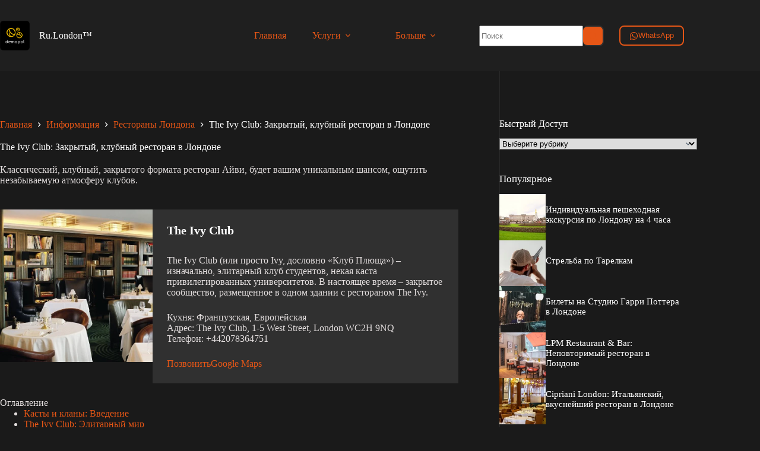

--- FILE ---
content_type: text/html; charset=UTF-8
request_url: https://www.ru.london/info/restaurants/the-ivy-club/
body_size: 27758
content:
<!doctype html>
<html lang="ru-RU" prefix="og: https://ogp.me/ns#">
<head>
	
	<meta charset="UTF-8">
	<meta name="viewport" content="width=device-width, initial-scale=1, maximum-scale=5, viewport-fit=cover">
	<link rel="profile" href="https://gmpg.org/xfn/11">

	
<!-- SEO от Rank Math - https://rankmath.com/ -->
<title>The Ivy Club: Закрытый, клубный ресторан в Лондоне</title>
<meta name="description" content="Классический, клубный, закрытого формата ресторан Айви, будет вашим уникальным шансом, ощутить незабываемую атмосферу клубов."/>
<meta name="robots" content="follow, index, max-snippet:-1, max-video-preview:-1, max-image-preview:large"/>
<link rel="canonical" href="https://www.ru.london/info/restaurants/the-ivy-club/" />
<meta property="og:locale" content="ru_RU" />
<meta property="og:type" content="article" />
<meta property="og:title" content="The Ivy Club: Закрытый, клубный ресторан в Лондоне" />
<meta property="og:description" content="Классический, клубный, закрытого формата ресторан Айви, будет вашим уникальным шансом, ощутить незабываемую атмосферу клубов." />
<meta property="og:url" content="https://www.ru.london/info/restaurants/the-ivy-club/" />
<meta property="og:site_name" content="Ru.London" />
<meta property="article:section" content="Рестораны Лондона" />
<meta property="og:updated_time" content="2023-09-25T23:34:05+01:00" />
<meta property="og:image" content="https://www.ru.london/wp-content/uploads/2023/09/the-ivy-club.webp" />
<meta property="og:image:secure_url" content="https://www.ru.london/wp-content/uploads/2023/09/the-ivy-club.webp" />
<meta property="og:image:width" content="600" />
<meta property="og:image:height" content="600" />
<meta property="og:image:alt" content="Интерьер клубного ресторана Айви в Лондоне." />
<meta property="og:image:type" content="image/webp" />
<meta property="article:published_time" content="2023-09-13T12:00:35+01:00" />
<meta property="article:modified_time" content="2023-09-25T23:34:05+01:00" />
<meta name="twitter:card" content="summary_large_image" />
<meta name="twitter:title" content="The Ivy Club: Закрытый, клубный ресторан в Лондоне" />
<meta name="twitter:description" content="Классический, клубный, закрытого формата ресторан Айви, будет вашим уникальным шансом, ощутить незабываемую атмосферу клубов." />
<meta name="twitter:image" content="https://www.ru.london/wp-content/uploads/2023/09/the-ivy-club.webp" />
<meta name="twitter:label1" content="Автор" />
<meta name="twitter:data1" content="Zharikov" />
<meta name="twitter:label2" content="Время чтения" />
<meta name="twitter:data2" content="2 минуты" />
<script type="application/ld+json" class="rank-math-schema">{"@context":"https://schema.org","@graph":[{"@type":"Organization","@id":"https://www.ru.london/#organization","name":"Ru.London","logo":{"@type":"ImageObject","@id":"https://www.ru.london/#logo","url":"https://www.ru.london/wp-content/uploads/2023/09/Demapal-Logo-Black-narrow-rounded.png","contentUrl":"https://www.ru.london/wp-content/uploads/2023/09/Demapal-Logo-Black-narrow-rounded.png","caption":"Ru.London","inLanguage":"ru-RU","width":"1439","height":"1440"}},{"@type":"WebSite","@id":"https://www.ru.london/#website","url":"https://www.ru.london","name":"Ru.London","alternateName":"\u041b\u043e\u043d\u0434\u043e\u043d: \u0423\u0441\u043b\u0443\u0433\u0438 \u0438 \u0418\u043d\u0444\u043e\u0440\u043c\u0430\u0446\u0438\u044f","publisher":{"@id":"https://www.ru.london/#organization"},"inLanguage":"ru-RU"},{"@type":"ImageObject","@id":"https://www.ru.london/wp-content/uploads/2023/09/the-ivy-club.webp","url":"https://www.ru.london/wp-content/uploads/2023/09/the-ivy-club.webp","width":"600","height":"600","caption":"\u0418\u043d\u0442\u0435\u0440\u044c\u0435\u0440 \u043a\u043b\u0443\u0431\u043d\u043e\u0433\u043e \u0440\u0435\u0441\u0442\u043e\u0440\u0430\u043d\u0430 \u0410\u0439\u0432\u0438 \u0432 \u041b\u043e\u043d\u0434\u043e\u043d\u0435.","inLanguage":"ru-RU"},{"@type":"BreadcrumbList","@id":"https://www.ru.london/info/restaurants/the-ivy-club/#breadcrumb","itemListElement":[{"@type":"ListItem","position":"1","item":{"@id":"https://www.ru.london","name":"Home"}},{"@type":"ListItem","position":"2","item":{"@id":"https://www.ru.london/info/","name":"\u0418\u043d\u0444\u043e\u0440\u043c\u0430\u0446\u0438\u044f"}},{"@type":"ListItem","position":"3","item":{"@id":"https://www.ru.london/info/restaurants/","name":"\u0420\u0435\u0441\u0442\u043e\u0440\u0430\u043d\u044b \u041b\u043e\u043d\u0434\u043e\u043d\u0430"}},{"@type":"ListItem","position":"4","item":{"@id":"https://www.ru.london/info/restaurants/the-ivy-club/","name":"The Ivy Club: \u0417\u0430\u043a\u0440\u044b\u0442\u044b\u0439, \u043a\u043b\u0443\u0431\u043d\u044b\u0439 \u0440\u0435\u0441\u0442\u043e\u0440\u0430\u043d \u0432 \u041b\u043e\u043d\u0434\u043e\u043d\u0435"}}]},{"@type":"WebPage","@id":"https://www.ru.london/info/restaurants/the-ivy-club/#webpage","url":"https://www.ru.london/info/restaurants/the-ivy-club/","name":"The Ivy Club: \u0417\u0430\u043a\u0440\u044b\u0442\u044b\u0439, \u043a\u043b\u0443\u0431\u043d\u044b\u0439 \u0440\u0435\u0441\u0442\u043e\u0440\u0430\u043d \u0432 \u041b\u043e\u043d\u0434\u043e\u043d\u0435","datePublished":"2023-09-13T12:00:35+01:00","dateModified":"2023-09-25T23:34:05+01:00","isPartOf":{"@id":"https://www.ru.london/#website"},"primaryImageOfPage":{"@id":"https://www.ru.london/wp-content/uploads/2023/09/the-ivy-club.webp"},"inLanguage":"ru-RU","breadcrumb":{"@id":"https://www.ru.london/info/restaurants/the-ivy-club/#breadcrumb"}},{"@type":"Person","@id":"https://www.ru.london/author/zharikov/","name":"Zharikov","url":"https://www.ru.london/author/zharikov/","image":{"@type":"ImageObject","@id":"https://secure.gravatar.com/avatar/9f36e10c920beb08740c51988833ec02ff3937c7d04b43aa9d7727a1fb540899?s=96&amp;d=mm&amp;r=g","url":"https://secure.gravatar.com/avatar/9f36e10c920beb08740c51988833ec02ff3937c7d04b43aa9d7727a1fb540899?s=96&amp;d=mm&amp;r=g","caption":"Zharikov","inLanguage":"ru-RU"},"sameAs":["http://ru.london"],"worksFor":{"@id":"https://www.ru.london/#organization"}},{"@type":"BlogPosting","headline":"The Ivy Club: \u0417\u0430\u043a\u0440\u044b\u0442\u044b\u0439, \u043a\u043b\u0443\u0431\u043d\u044b\u0439 \u0440\u0435\u0441\u0442\u043e\u0440\u0430\u043d \u0432 \u041b\u043e\u043d\u0434\u043e\u043d\u0435","keywords":"The Ivy Club,\u0420\u0435\u0441\u0442\u043e\u0440\u0430\u043d \u0410\u0439\u0432\u0438","datePublished":"2023-09-13T12:00:35+01:00","dateModified":"2023-09-25T23:34:05+01:00","articleSection":"\u0420\u0435\u0441\u0442\u043e\u0440\u0430\u043d\u044b \u041b\u043e\u043d\u0434\u043e\u043d\u0430","author":{"@id":"https://www.ru.london/author/zharikov/","name":"Zharikov"},"publisher":{"@id":"https://www.ru.london/#organization"},"description":"\u041a\u043b\u0430\u0441\u0441\u0438\u0447\u0435\u0441\u043a\u0438\u0439, \u043a\u043b\u0443\u0431\u043d\u044b\u0439, \u0437\u0430\u043a\u0440\u044b\u0442\u043e\u0433\u043e \u0444\u043e\u0440\u043c\u0430\u0442\u0430 \u0440\u0435\u0441\u0442\u043e\u0440\u0430\u043d \u0410\u0439\u0432\u0438, \u0431\u0443\u0434\u0435\u0442 \u0432\u0430\u0448\u0438\u043c \u0443\u043d\u0438\u043a\u0430\u043b\u044c\u043d\u044b\u043c \u0448\u0430\u043d\u0441\u043e\u043c, \u043e\u0449\u0443\u0442\u0438\u0442\u044c \u043d\u0435\u0437\u0430\u0431\u044b\u0432\u0430\u0435\u043c\u0443\u044e \u0430\u0442\u043c\u043e\u0441\u0444\u0435\u0440\u0443 \u043a\u043b\u0443\u0431\u043e\u0432.","name":"The Ivy Club: \u0417\u0430\u043a\u0440\u044b\u0442\u044b\u0439, \u043a\u043b\u0443\u0431\u043d\u044b\u0439 \u0440\u0435\u0441\u0442\u043e\u0440\u0430\u043d \u0432 \u041b\u043e\u043d\u0434\u043e\u043d\u0435","@id":"https://www.ru.london/info/restaurants/the-ivy-club/#richSnippet","isPartOf":{"@id":"https://www.ru.london/info/restaurants/the-ivy-club/#webpage"},"image":{"@id":"https://www.ru.london/wp-content/uploads/2023/09/the-ivy-club.webp"},"inLanguage":"ru-RU","mainEntityOfPage":{"@id":"https://www.ru.london/info/restaurants/the-ivy-club/#webpage"}}]}</script>
<!-- /Rank Math WordPress SEO плагин -->

<link rel='dns-prefetch' href='//www.googletagmanager.com' />
<link rel="alternate" type="application/rss+xml" title="Ru.London &raquo; Лента" href="https://www.ru.london/feed/" />
<link rel="alternate" type="application/rss+xml" title="Ru.London &raquo; Лента комментариев" href="https://www.ru.london/comments/feed/" />
<link rel="alternate" type="application/rss+xml" title="Ru.London &raquo; Лента комментариев к &laquo;The Ivy Club: Закрытый, клубный ресторан в Лондоне&raquo;" href="https://www.ru.london/info/restaurants/the-ivy-club/feed/" />
<link rel="alternate" title="oEmbed (JSON)" type="application/json+oembed" href="https://www.ru.london/wp-json/oembed/1.0/embed?url=https%3A%2F%2Fwww.ru.london%2Finfo%2Frestaurants%2Fthe-ivy-club%2F" />
<link rel="alternate" title="oEmbed (XML)" type="text/xml+oembed" href="https://www.ru.london/wp-json/oembed/1.0/embed?url=https%3A%2F%2Fwww.ru.london%2Finfo%2Frestaurants%2Fthe-ivy-club%2F&#038;format=xml" />
<style id='wp-img-auto-sizes-contain-inline-css'>
img:is([sizes=auto i],[sizes^="auto," i]){contain-intrinsic-size:3000px 1500px}
/*# sourceURL=wp-img-auto-sizes-contain-inline-css */
</style>

<link rel='stylesheet' id='blocksy-dynamic-global-css' href='https://www.ru.london/wp-content/uploads/blocksy/css/global.css?ver=67836' media='all' />
<link rel='stylesheet' id='ugb-style-css-css' href='https://www.ru.london/wp-content/plugins/stackable-ultimate-gutenberg-blocks/dist/frontend_blocks.css?ver=3.19.5' media='all' />
<style id='ugb-style-css-inline-css'>
:root {--stk-block-width-default-detected: 1290px;}
#start-resizable-editor-section{display:none}@media only screen and (min-width:1000px){:where(.has-text-align-left) .stk-block-divider{--stk-dots-margin-left:0;--stk-dots-margin-right:auto}:where(.has-text-align-right) .stk-block-divider{--stk-dots-margin-right:0;--stk-dots-margin-left:auto}:where(.has-text-align-center) .stk-block-divider{--stk-dots-margin-right:auto;--stk-dots-margin-left:auto}.stk-block.stk-block-divider.has-text-align-center{--stk-dots-margin-right:auto;--stk-dots-margin-left:auto}.stk-block.stk-block-divider.has-text-align-right{--stk-dots-margin-right:0;--stk-dots-margin-left:auto}.stk-block.stk-block-divider.has-text-align-left{--stk-dots-margin-left:0;--stk-dots-margin-right:auto}.stk-block-feature>*>.stk-row{flex-wrap:var(--stk-feature-flex-wrap,nowrap)}.stk-row{flex-wrap:nowrap}.stk--hide-desktop,.stk--hide-desktop.stk-block{display:none!important}}@media only screen and (min-width:690px){:where(body:not(.wp-admin) .stk-block-column:first-child:nth-last-child(2)){flex:1 1 calc(50% - var(--stk-column-gap, 0px)*1/2)!important}:where(body:not(.wp-admin) .stk-block-column:nth-child(2):last-child){flex:1 1 calc(50% - var(--stk-column-gap, 0px)*1/2)!important}:where(body:not(.wp-admin) .stk-block-column:first-child:nth-last-child(3)){flex:1 1 calc(33.33333% - var(--stk-column-gap, 0px)*2/3)!important}:where(body:not(.wp-admin) .stk-block-column:nth-child(2):nth-last-child(2)){flex:1 1 calc(33.33333% - var(--stk-column-gap, 0px)*2/3)!important}:where(body:not(.wp-admin) .stk-block-column:nth-child(3):last-child){flex:1 1 calc(33.33333% - var(--stk-column-gap, 0px)*2/3)!important}:where(body:not(.wp-admin) .stk-block-column:first-child:nth-last-child(4)){flex:1 1 calc(25% - var(--stk-column-gap, 0px)*3/4)!important}:where(body:not(.wp-admin) .stk-block-column:nth-child(2):nth-last-child(3)){flex:1 1 calc(25% - var(--stk-column-gap, 0px)*3/4)!important}:where(body:not(.wp-admin) .stk-block-column:nth-child(3):nth-last-child(2)){flex:1 1 calc(25% - var(--stk-column-gap, 0px)*3/4)!important}:where(body:not(.wp-admin) .stk-block-column:nth-child(4):last-child){flex:1 1 calc(25% - var(--stk-column-gap, 0px)*3/4)!important}:where(body:not(.wp-admin) .stk-block-column:first-child:nth-last-child(5)){flex:1 1 calc(20% - var(--stk-column-gap, 0px)*4/5)!important}:where(body:not(.wp-admin) .stk-block-column:nth-child(2):nth-last-child(4)){flex:1 1 calc(20% - var(--stk-column-gap, 0px)*4/5)!important}:where(body:not(.wp-admin) .stk-block-column:nth-child(3):nth-last-child(3)){flex:1 1 calc(20% - var(--stk-column-gap, 0px)*4/5)!important}:where(body:not(.wp-admin) .stk-block-column:nth-child(4):nth-last-child(2)){flex:1 1 calc(20% - var(--stk-column-gap, 0px)*4/5)!important}:where(body:not(.wp-admin) .stk-block-column:nth-child(5):last-child){flex:1 1 calc(20% - var(--stk-column-gap, 0px)*4/5)!important}:where(body:not(.wp-admin) .stk-block-column:first-child:nth-last-child(6)){flex:1 1 calc(16.66667% - var(--stk-column-gap, 0px)*5/6)!important}:where(body:not(.wp-admin) .stk-block-column:nth-child(2):nth-last-child(5)){flex:1 1 calc(16.66667% - var(--stk-column-gap, 0px)*5/6)!important}:where(body:not(.wp-admin) .stk-block-column:nth-child(3):nth-last-child(4)){flex:1 1 calc(16.66667% - var(--stk-column-gap, 0px)*5/6)!important}:where(body:not(.wp-admin) .stk-block-column:nth-child(4):nth-last-child(3)){flex:1 1 calc(16.66667% - var(--stk-column-gap, 0px)*5/6)!important}:where(body:not(.wp-admin) .stk-block-column:nth-child(5):nth-last-child(2)){flex:1 1 calc(16.66667% - var(--stk-column-gap, 0px)*5/6)!important}:where(body:not(.wp-admin) .stk-block-column:nth-child(6):last-child){flex:1 1 calc(16.66667% - var(--stk-column-gap, 0px)*5/6)!important}.stk-block .stk-block.aligncenter,.stk-block-carousel:is(.aligncenter,.alignwide,.alignfull)>:where(.stk-block-carousel__content-wrapper)>.stk-content-align:not(.alignwide):not(.alignfull),.stk-block:is(.aligncenter,.alignwide,.alignfull)>.stk-content-align:not(.alignwide):not(.alignfull){margin-left:auto;margin-right:auto;max-width:var(--stk-block-default-width,var(--stk-block-width-default-detected,900px));width:100%}.stk-block .stk-block.alignwide,.stk-block-carousel:is(.aligncenter,.alignwide,.alignfull)>:where(.stk-block-carousel__content-wrapper)>.stk-content-align.alignwide,.stk-block:is(.aligncenter,.alignwide,.alignfull)>.stk-content-align.alignwide{margin-left:auto;margin-right:auto;max-width:var(--stk-block-wide-width,var(--stk-block-width-wide-detected,80vw));width:100%}.stk-row.stk-columns-2>.stk-column{flex:1 1 50%;max-width:50%}.stk-row.stk-columns-3>.stk-column{flex:1 1 33.3333333333%;max-width:33.3333333333%}.stk-row.stk-columns-4>.stk-column{flex:1 1 25%;max-width:25%}.stk-row.stk-columns-5>.stk-column{flex:1 1 20%;max-width:20%}.stk-row.stk-columns-6>.stk-column{flex:1 1 16.6666666667%;max-width:16.6666666667%}.stk-row.stk-columns-7>.stk-column{flex:1 1 14.2857142857%;max-width:14.2857142857%}.stk-row.stk-columns-8>.stk-column{flex:1 1 12.5%;max-width:12.5%}.stk-row.stk-columns-9>.stk-column{flex:1 1 11.1111111111%;max-width:11.1111111111%}.stk-row.stk-columns-10>.stk-column{flex:1 1 10%;max-width:10%}.stk-block-tabs>.stk-inner-blocks.stk-block-tabs--vertical{grid-template-columns:auto 1fr auto}.stk-block-tabs>.stk-inner-blocks.stk-block-tabs--vertical>.stk-block-tab-labels:first-child{grid-column:1/2}.stk-block-tabs>.stk-inner-blocks.stk-block-tabs--vertical>.stk-block-tab-content:last-child{grid-column:2/4}.stk-block-tabs>.stk-inner-blocks.stk-block-tabs--vertical>.stk-block-tab-content:first-child{grid-column:1/3}.stk-block-tabs>.stk-inner-blocks.stk-block-tabs--vertical>.stk-block-tab-labels:last-child{grid-column:3/4}}@media only screen and (min-width:690px) and (max-width:999px){.stk-button-group:is(.stk--collapse-on-tablet)>.block-editor-inner-blocks>.block-editor-block-list__layout>[data-block]{margin-inline-end:var(--stk-alignment-margin-right);margin-inline-start:var(--stk-alignment-margin-left)}:where(.has-text-align-left-tablet) .stk-block-divider{--stk-dots-margin-left:0;--stk-dots-margin-right:auto}:where(.has-text-align-right-tablet) .stk-block-divider{--stk-dots-margin-right:0;--stk-dots-margin-left:auto}:where(.has-text-align-center-tablet) .stk-block-divider{--stk-dots-margin-right:auto;--stk-dots-margin-left:auto}.stk--hide-tablet,.stk--hide-tablet.stk-block{display:none!important}.stk-button-group:is(.stk--collapse-on-tablet) .stk-block:is(.stk-block-button,.stk-block-icon-button){margin-inline-end:var(--stk-alignment-margin-right);margin-inline-start:var(--stk-alignment-margin-left)}}@media only screen and (max-width:999px){.stk-block-button{min-width:-moz-fit-content;min-width:fit-content}.stk-block.stk-block-divider.has-text-align-center-tablet{--stk-dots-margin-right:auto;--stk-dots-margin-left:auto}.stk-block.stk-block-divider.has-text-align-right-tablet{--stk-dots-margin-right:0;--stk-dots-margin-left:auto}.stk-block.stk-block-divider.has-text-align-left-tablet{--stk-dots-margin-left:0;--stk-dots-margin-right:auto}.stk-block-timeline.stk-block-timeline__ios-polyfill{--fixed-bg:linear-gradient(to bottom,var(--line-accent-bg-color,#000) 0,var(--line-accent-bg-color-2,#000) var(--line-accent-bg-location,50%))}.has-text-align-center-tablet{--stk-alignment-padding-left:0;--stk-alignment-justify-content:center;--stk-alignment-text-align:center;--stk-alignment-margin-left:auto;--stk-alignment-margin-right:auto;text-align:var(--stk-alignment-text-align,start)}.has-text-align-left-tablet{--stk-alignment-justify-content:flex-start;--stk-alignment-text-align:start;--stk-alignment-margin-left:0;--stk-alignment-margin-right:auto;text-align:var(--stk-alignment-text-align,start)}.has-text-align-right-tablet{--stk-alignment-justify-content:flex-end;--stk-alignment-text-align:end;--stk-alignment-margin-left:auto;--stk-alignment-margin-right:0;text-align:var(--stk-alignment-text-align,start)}.has-text-align-justify-tablet{--stk-alignment-text-align:justify}.has-text-align-space-between-tablet{--stk-alignment-justify-content:space-between}.has-text-align-space-around-tablet{--stk-alignment-justify-content:space-around}.has-text-align-space-evenly-tablet{--stk-alignment-justify-content:space-evenly}}@media only screen and (max-width:689px){.stk-button-group:is(.stk--collapse-on-mobile)>.block-editor-inner-blocks>.block-editor-block-list__layout>[data-block],.stk-button-group:is(.stk--collapse-on-tablet)>.block-editor-inner-blocks>.block-editor-block-list__layout>[data-block]{margin-inline-end:var(--stk-alignment-margin-right);margin-inline-start:var(--stk-alignment-margin-left)}.entry-content .stk-block.stk-has-top-separator{padding-top:23vw}.entry-content .stk-block.stk-has-bottom-separator{padding-bottom:23vw}.entry-content .stk-block .stk-separator__wrapper{height:23vw}.stk-block-carousel.stk--hide-mobile-arrows>.stk-block-carousel__content-wrapper>*>.stk-block-carousel__buttons,.stk-block-carousel.stk--hide-mobile-dots>.stk-block-carousel__content-wrapper>.stk-block-carousel__dots{display:none}:where(.has-text-align-left-mobile) .stk-block-divider{--stk-dots-margin-left:0;--stk-dots-margin-right:auto}:where(.has-text-align-right-mobile) .stk-block-divider{--stk-dots-margin-right:0;--stk-dots-margin-left:auto}:where(.has-text-align-center-mobile) .stk-block-divider{--stk-dots-margin-right:auto;--stk-dots-margin-left:auto}.stk-block.stk-block-divider.has-text-align-center-mobile{--stk-dots-margin-right:auto;--stk-dots-margin-left:auto}.stk-block.stk-block-divider.has-text-align-right-mobile{--stk-dots-margin-right:0;--stk-dots-margin-left:auto}.stk-block.stk-block-divider.has-text-align-left-mobile{--stk-dots-margin-left:0;--stk-dots-margin-right:auto}.stk-block.stk-block-feature:is(.is-style-default,.is-style-horizontal)>.stk-container>.stk-inner-blocks.stk-block-content{flex-direction:column-reverse}.stk-block-posts{--stk-columns:1}.stk-block-tab-labels:not(.stk-block-tab-labels--wrap-mobile){overflow-x:auto!important;width:100%}.stk-block-tab-labels:not(.stk-block-tab-labels--wrap-mobile)::-webkit-scrollbar{height:0!important}.stk-block-tab-labels:not(.stk-block-tab-labels--wrap-mobile) .stk-block-tab-labels__wrapper{flex-wrap:nowrap;min-width:-webkit-fill-available;min-width:fill-available;width:max-content}.stk-block.stk-block-timeline{--content-line:0!important;padding-top:0}.stk-block-timeline>.stk-inner-blocks{align-items:flex-start;grid-template-columns:var(--line-dot-size,16px) 1fr;grid-template-rows:auto 1fr;padding-left:16px}.stk-block-timeline>.stk-inner-blocks:after{inset-inline-start:calc(var(--line-dot-size, 16px)/2 - var(--line-bg-width, 3px)/2 + 16px)}.stk-block-timeline .stk-block-timeline__middle{inset-block-start:8px;inset-inline-start:16px;position:absolute}.stk-block-timeline .stk-block-timeline__content{grid-column:2/3;grid-row:2/3;text-align:start}.stk-block-timeline .stk-block-timeline__date{grid-column:2/3;grid-row:1/2;text-align:start}.stk-block-timeline>.stk-inner-blocks:after{bottom:calc(100% - var(--line-dot-size, 16px)/2 - .5em);top:calc(var(--line-dot-size, 16px)/2 + .5em)}.stk-block-timeline+.stk-block-timeline>.stk-inner-blocks:after{top:-16px}:root{--stk-block-margin-bottom:16px;--stk-column-margin:8px;--stk-container-padding:24px;--stk-container-padding-large:32px 24px;--stk-container-padding-small:8px 24px;--stk-block-background-padding:16px}.stk-block .stk-block:is(.aligncenter,.alignwide),.stk-block:is(.aligncenter,.alignwide,.alignfull)>.stk-content-align.alignwide,.stk-block:is(.aligncenter,.alignwide,.alignfull)>.stk-content-align:not(.alignwide):not(.alignfull){width:100%}.stk-column{flex:1 1 100%;max-width:100%}.stk--hide-mobile,.stk--hide-mobile.stk-block{display:none!important}.stk-button-group:is(.stk--collapse-on-mobile) .stk-block:is(.stk-block-button,.stk-block-icon-button),.stk-button-group:is(.stk--collapse-on-tablet) .stk-block:is(.stk-block-button,.stk-block-icon-button){margin-inline-end:var(--stk-alignment-margin-right);margin-inline-start:var(--stk-alignment-margin-left)}.has-text-align-center-mobile{--stk-alignment-padding-left:0;--stk-alignment-justify-content:center;--stk-alignment-text-align:center;--stk-alignment-margin-left:auto;--stk-alignment-margin-right:auto;text-align:var(--stk-alignment-text-align,start)}.has-text-align-left-mobile{--stk-alignment-justify-content:flex-start;--stk-alignment-text-align:start;--stk-alignment-margin-left:0;--stk-alignment-margin-right:auto;text-align:var(--stk-alignment-text-align,start)}.has-text-align-right-mobile{--stk-alignment-justify-content:flex-end;--stk-alignment-text-align:end;--stk-alignment-margin-left:auto;--stk-alignment-margin-right:0;text-align:var(--stk-alignment-text-align,start)}.has-text-align-justify-mobile{--stk-alignment-text-align:justify}.has-text-align-space-between-mobile{--stk-alignment-justify-content:space-between}.has-text-align-space-around-mobile{--stk-alignment-justify-content:space-around}.has-text-align-space-evenly-mobile{--stk-alignment-justify-content:space-evenly}.stk-block-tabs>.stk-inner-blocks{grid-template-columns:1fr}.stk-block-tabs>.stk-inner-blocks>.stk-block-tab-labels:last-child{grid-row:1/2}}#end-resizable-editor-section{display:none}
/*# sourceURL=ugb-style-css-inline-css */
</style>
<style id='ugb-style-css-nodep-inline-css'>
/* Global Color Schemes (background-scheme-default-3) */
.stk--background-scheme--scheme-default-3{--stk-block-background-color:#0f0e17;--stk-heading-color:#fffffe;--stk-text-color:#fffffe;--stk-link-color:#f00069;--stk-accent-color:#f00069;--stk-subtitle-color:#f00069;--stk-button-background-color:#f00069;--stk-button-text-color:#fffffe;--stk-button-outline-color:#fffffe;}
/* Global Color Schemes (container-scheme-default-3) */
.stk--container-scheme--scheme-default-3{--stk-container-background-color:#0f0e17;--stk-heading-color:#fffffe;--stk-text-color:#fffffe;--stk-link-color:#f00069;--stk-accent-color:#f00069;--stk-subtitle-color:#f00069;--stk-button-background-color:#f00069;--stk-button-text-color:#fffffe;--stk-button-outline-color:#fffffe;}
/* Global Preset Controls */
:root{--stk--preset--font-size--small:var(--wp--preset--font-size--small);--stk--preset--font-size--medium:var(--wp--preset--font-size--medium);--stk--preset--font-size--large:var(--wp--preset--font-size--large);--stk--preset--font-size--x-large:var(--wp--preset--font-size--x-large);--stk--preset--font-size--xx-large:var(--wp--preset--font-size--xx-large);--stk--preset--spacing--20:var(--wp--preset--spacing--20);--stk--preset--spacing--30:var(--wp--preset--spacing--30);--stk--preset--spacing--40:var(--wp--preset--spacing--40);--stk--preset--spacing--50:var(--wp--preset--spacing--50);--stk--preset--spacing--60:var(--wp--preset--spacing--60);--stk--preset--spacing--70:var(--wp--preset--spacing--70);--stk--preset--spacing--80:var(--wp--preset--spacing--80);}
/*# sourceURL=ugb-style-css-nodep-inline-css */
</style>
<link rel='stylesheet' id='wp-block-library-css' href='https://www.ru.london/wp-includes/css/dist/block-library/style.min.css?ver=6.9' media='all' />
<style id='filebird-block-filebird-gallery-style-inline-css'>
ul.filebird-block-filebird-gallery{margin:auto!important;padding:0!important;width:100%}ul.filebird-block-filebird-gallery.layout-grid{display:grid;grid-gap:20px;align-items:stretch;grid-template-columns:repeat(var(--columns),1fr);justify-items:stretch}ul.filebird-block-filebird-gallery.layout-grid li img{border:1px solid #ccc;box-shadow:2px 2px 6px 0 rgba(0,0,0,.3);height:100%;max-width:100%;-o-object-fit:cover;object-fit:cover;width:100%}ul.filebird-block-filebird-gallery.layout-masonry{-moz-column-count:var(--columns);-moz-column-gap:var(--space);column-gap:var(--space);-moz-column-width:var(--min-width);columns:var(--min-width) var(--columns);display:block;overflow:auto}ul.filebird-block-filebird-gallery.layout-masonry li{margin-bottom:var(--space)}ul.filebird-block-filebird-gallery li{list-style:none}ul.filebird-block-filebird-gallery li figure{height:100%;margin:0;padding:0;position:relative;width:100%}ul.filebird-block-filebird-gallery li figure figcaption{background:linear-gradient(0deg,rgba(0,0,0,.7),rgba(0,0,0,.3) 70%,transparent);bottom:0;box-sizing:border-box;color:#fff;font-size:.8em;margin:0;max-height:100%;overflow:auto;padding:3em .77em .7em;position:absolute;text-align:center;width:100%;z-index:2}ul.filebird-block-filebird-gallery li figure figcaption a{color:inherit}

/*# sourceURL=https://www.ru.london/wp-content/plugins/filebird/blocks/filebird-gallery/build/style-index.css */
</style>
<style id='global-styles-inline-css'>
:root{--wp--preset--aspect-ratio--square: 1;--wp--preset--aspect-ratio--4-3: 4/3;--wp--preset--aspect-ratio--3-4: 3/4;--wp--preset--aspect-ratio--3-2: 3/2;--wp--preset--aspect-ratio--2-3: 2/3;--wp--preset--aspect-ratio--16-9: 16/9;--wp--preset--aspect-ratio--9-16: 9/16;--wp--preset--color--black: #000000;--wp--preset--color--cyan-bluish-gray: #abb8c3;--wp--preset--color--white: #ffffff;--wp--preset--color--pale-pink: #f78da7;--wp--preset--color--vivid-red: #cf2e2e;--wp--preset--color--luminous-vivid-orange: #ff6900;--wp--preset--color--luminous-vivid-amber: #fcb900;--wp--preset--color--light-green-cyan: #7bdcb5;--wp--preset--color--vivid-green-cyan: #00d084;--wp--preset--color--pale-cyan-blue: #8ed1fc;--wp--preset--color--vivid-cyan-blue: #0693e3;--wp--preset--color--vivid-purple: #9b51e0;--wp--preset--color--palette-color-1: var(--theme-palette-color-1, #e65616);--wp--preset--color--palette-color-2: var(--theme-palette-color-2, #d1310a);--wp--preset--color--palette-color-3: var(--theme-palette-color-3, #898989);--wp--preset--color--palette-color-4: var(--theme-palette-color-4, #ffffff);--wp--preset--color--palette-color-5: var(--theme-palette-color-5, #303030);--wp--preset--color--palette-color-6: var(--theme-palette-color-6, #292929);--wp--preset--color--palette-color-7: var(--theme-palette-color-7, #1a1a1a);--wp--preset--color--palette-color-8: var(--theme-palette-color-8, #1f1f1f);--wp--preset--gradient--vivid-cyan-blue-to-vivid-purple: linear-gradient(135deg,rgb(6,147,227) 0%,rgb(155,81,224) 100%);--wp--preset--gradient--light-green-cyan-to-vivid-green-cyan: linear-gradient(135deg,rgb(122,220,180) 0%,rgb(0,208,130) 100%);--wp--preset--gradient--luminous-vivid-amber-to-luminous-vivid-orange: linear-gradient(135deg,rgb(252,185,0) 0%,rgb(255,105,0) 100%);--wp--preset--gradient--luminous-vivid-orange-to-vivid-red: linear-gradient(135deg,rgb(255,105,0) 0%,rgb(207,46,46) 100%);--wp--preset--gradient--very-light-gray-to-cyan-bluish-gray: linear-gradient(135deg,rgb(238,238,238) 0%,rgb(169,184,195) 100%);--wp--preset--gradient--cool-to-warm-spectrum: linear-gradient(135deg,rgb(74,234,220) 0%,rgb(151,120,209) 20%,rgb(207,42,186) 40%,rgb(238,44,130) 60%,rgb(251,105,98) 80%,rgb(254,248,76) 100%);--wp--preset--gradient--blush-light-purple: linear-gradient(135deg,rgb(255,206,236) 0%,rgb(152,150,240) 100%);--wp--preset--gradient--blush-bordeaux: linear-gradient(135deg,rgb(254,205,165) 0%,rgb(254,45,45) 50%,rgb(107,0,62) 100%);--wp--preset--gradient--luminous-dusk: linear-gradient(135deg,rgb(255,203,112) 0%,rgb(199,81,192) 50%,rgb(65,88,208) 100%);--wp--preset--gradient--pale-ocean: linear-gradient(135deg,rgb(255,245,203) 0%,rgb(182,227,212) 50%,rgb(51,167,181) 100%);--wp--preset--gradient--electric-grass: linear-gradient(135deg,rgb(202,248,128) 0%,rgb(113,206,126) 100%);--wp--preset--gradient--midnight: linear-gradient(135deg,rgb(2,3,129) 0%,rgb(40,116,252) 100%);--wp--preset--gradient--juicy-peach: linear-gradient(to right, #ffecd2 0%, #fcb69f 100%);--wp--preset--gradient--young-passion: linear-gradient(to right, #ff8177 0%, #ff867a 0%, #ff8c7f 21%, #f99185 52%, #cf556c 78%, #b12a5b 100%);--wp--preset--gradient--true-sunset: linear-gradient(to right, #fa709a 0%, #fee140 100%);--wp--preset--gradient--morpheus-den: linear-gradient(to top, #30cfd0 0%, #330867 100%);--wp--preset--gradient--plum-plate: linear-gradient(135deg, #667eea 0%, #764ba2 100%);--wp--preset--gradient--aqua-splash: linear-gradient(15deg, #13547a 0%, #80d0c7 100%);--wp--preset--gradient--love-kiss: linear-gradient(to top, #ff0844 0%, #ffb199 100%);--wp--preset--gradient--new-retrowave: linear-gradient(to top, #3b41c5 0%, #a981bb 49%, #ffc8a9 100%);--wp--preset--gradient--plum-bath: linear-gradient(to top, #cc208e 0%, #6713d2 100%);--wp--preset--gradient--high-flight: linear-gradient(to right, #0acffe 0%, #495aff 100%);--wp--preset--gradient--teen-party: linear-gradient(-225deg, #FF057C 0%, #8D0B93 50%, #321575 100%);--wp--preset--gradient--fabled-sunset: linear-gradient(-225deg, #231557 0%, #44107A 29%, #FF1361 67%, #FFF800 100%);--wp--preset--gradient--arielle-smile: radial-gradient(circle 248px at center, #16d9e3 0%, #30c7ec 47%, #46aef7 100%);--wp--preset--gradient--itmeo-branding: linear-gradient(180deg, #2af598 0%, #009efd 100%);--wp--preset--gradient--deep-blue: linear-gradient(to right, #6a11cb 0%, #2575fc 100%);--wp--preset--gradient--strong-bliss: linear-gradient(to right, #f78ca0 0%, #f9748f 19%, #fd868c 60%, #fe9a8b 100%);--wp--preset--gradient--sweet-period: linear-gradient(to top, #3f51b1 0%, #5a55ae 13%, #7b5fac 25%, #8f6aae 38%, #a86aa4 50%, #cc6b8e 62%, #f18271 75%, #f3a469 87%, #f7c978 100%);--wp--preset--gradient--purple-division: linear-gradient(to top, #7028e4 0%, #e5b2ca 100%);--wp--preset--gradient--cold-evening: linear-gradient(to top, #0c3483 0%, #a2b6df 100%, #6b8cce 100%, #a2b6df 100%);--wp--preset--gradient--mountain-rock: linear-gradient(to right, #868f96 0%, #596164 100%);--wp--preset--gradient--desert-hump: linear-gradient(to top, #c79081 0%, #dfa579 100%);--wp--preset--gradient--ethernal-constance: linear-gradient(to top, #09203f 0%, #537895 100%);--wp--preset--gradient--happy-memories: linear-gradient(-60deg, #ff5858 0%, #f09819 100%);--wp--preset--gradient--grown-early: linear-gradient(to top, #0ba360 0%, #3cba92 100%);--wp--preset--gradient--morning-salad: linear-gradient(-225deg, #B7F8DB 0%, #50A7C2 100%);--wp--preset--gradient--night-call: linear-gradient(-225deg, #AC32E4 0%, #7918F2 48%, #4801FF 100%);--wp--preset--gradient--mind-crawl: linear-gradient(-225deg, #473B7B 0%, #3584A7 51%, #30D2BE 100%);--wp--preset--gradient--angel-care: linear-gradient(-225deg, #FFE29F 0%, #FFA99F 48%, #FF719A 100%);--wp--preset--gradient--juicy-cake: linear-gradient(to top, #e14fad 0%, #f9d423 100%);--wp--preset--gradient--rich-metal: linear-gradient(to right, #d7d2cc 0%, #304352 100%);--wp--preset--gradient--mole-hall: linear-gradient(-20deg, #616161 0%, #9bc5c3 100%);--wp--preset--gradient--cloudy-knoxville: linear-gradient(120deg, #fdfbfb 0%, #ebedee 100%);--wp--preset--gradient--soft-grass: linear-gradient(to top, #c1dfc4 0%, #deecdd 100%);--wp--preset--gradient--saint-petersburg: linear-gradient(135deg, #f5f7fa 0%, #c3cfe2 100%);--wp--preset--gradient--everlasting-sky: linear-gradient(135deg, #fdfcfb 0%, #e2d1c3 100%);--wp--preset--gradient--kind-steel: linear-gradient(-20deg, #e9defa 0%, #fbfcdb 100%);--wp--preset--gradient--over-sun: linear-gradient(60deg, #abecd6 0%, #fbed96 100%);--wp--preset--gradient--premium-white: linear-gradient(to top, #d5d4d0 0%, #d5d4d0 1%, #eeeeec 31%, #efeeec 75%, #e9e9e7 100%);--wp--preset--gradient--clean-mirror: linear-gradient(45deg, #93a5cf 0%, #e4efe9 100%);--wp--preset--gradient--wild-apple: linear-gradient(to top, #d299c2 0%, #fef9d7 100%);--wp--preset--gradient--snow-again: linear-gradient(to top, #e6e9f0 0%, #eef1f5 100%);--wp--preset--gradient--confident-cloud: linear-gradient(to top, #dad4ec 0%, #dad4ec 1%, #f3e7e9 100%);--wp--preset--gradient--glass-water: linear-gradient(to top, #dfe9f3 0%, white 100%);--wp--preset--gradient--perfect-white: linear-gradient(-225deg, #E3FDF5 0%, #FFE6FA 100%);--wp--preset--font-size--small: 13px;--wp--preset--font-size--medium: 20px;--wp--preset--font-size--large: clamp(22px, 1.375rem + ((1vw - 3.2px) * 0.625), 30px);--wp--preset--font-size--x-large: clamp(30px, 1.875rem + ((1vw - 3.2px) * 1.563), 50px);--wp--preset--font-size--xx-large: clamp(45px, 2.813rem + ((1vw - 3.2px) * 2.734), 80px);--wp--preset--spacing--20: 0.44rem;--wp--preset--spacing--30: 0.67rem;--wp--preset--spacing--40: 1rem;--wp--preset--spacing--50: 1.5rem;--wp--preset--spacing--60: 2.25rem;--wp--preset--spacing--70: 3.38rem;--wp--preset--spacing--80: 5.06rem;--wp--preset--shadow--natural: 6px 6px 9px rgba(0, 0, 0, 0.2);--wp--preset--shadow--deep: 12px 12px 50px rgba(0, 0, 0, 0.4);--wp--preset--shadow--sharp: 6px 6px 0px rgba(0, 0, 0, 0.2);--wp--preset--shadow--outlined: 6px 6px 0px -3px rgb(255, 255, 255), 6px 6px rgb(0, 0, 0);--wp--preset--shadow--crisp: 6px 6px 0px rgb(0, 0, 0);}:root { --wp--style--global--content-size: var(--theme-block-max-width);--wp--style--global--wide-size: var(--theme-block-wide-max-width); }:where(body) { margin: 0; }.wp-site-blocks > .alignleft { float: left; margin-right: 2em; }.wp-site-blocks > .alignright { float: right; margin-left: 2em; }.wp-site-blocks > .aligncenter { justify-content: center; margin-left: auto; margin-right: auto; }:where(.wp-site-blocks) > * { margin-block-start: var(--theme-content-spacing); margin-block-end: 0; }:where(.wp-site-blocks) > :first-child { margin-block-start: 0; }:where(.wp-site-blocks) > :last-child { margin-block-end: 0; }:root { --wp--style--block-gap: var(--theme-content-spacing); }:root :where(.is-layout-flow) > :first-child{margin-block-start: 0;}:root :where(.is-layout-flow) > :last-child{margin-block-end: 0;}:root :where(.is-layout-flow) > *{margin-block-start: var(--theme-content-spacing);margin-block-end: 0;}:root :where(.is-layout-constrained) > :first-child{margin-block-start: 0;}:root :where(.is-layout-constrained) > :last-child{margin-block-end: 0;}:root :where(.is-layout-constrained) > *{margin-block-start: var(--theme-content-spacing);margin-block-end: 0;}:root :where(.is-layout-flex){gap: var(--theme-content-spacing);}:root :where(.is-layout-grid){gap: var(--theme-content-spacing);}.is-layout-flow > .alignleft{float: left;margin-inline-start: 0;margin-inline-end: 2em;}.is-layout-flow > .alignright{float: right;margin-inline-start: 2em;margin-inline-end: 0;}.is-layout-flow > .aligncenter{margin-left: auto !important;margin-right: auto !important;}.is-layout-constrained > .alignleft{float: left;margin-inline-start: 0;margin-inline-end: 2em;}.is-layout-constrained > .alignright{float: right;margin-inline-start: 2em;margin-inline-end: 0;}.is-layout-constrained > .aligncenter{margin-left: auto !important;margin-right: auto !important;}.is-layout-constrained > :where(:not(.alignleft):not(.alignright):not(.alignfull)){max-width: var(--wp--style--global--content-size);margin-left: auto !important;margin-right: auto !important;}.is-layout-constrained > .alignwide{max-width: var(--wp--style--global--wide-size);}body .is-layout-flex{display: flex;}.is-layout-flex{flex-wrap: wrap;align-items: center;}.is-layout-flex > :is(*, div){margin: 0;}body .is-layout-grid{display: grid;}.is-layout-grid > :is(*, div){margin: 0;}body{padding-top: 0px;padding-right: 0px;padding-bottom: 0px;padding-left: 0px;}:root :where(.wp-element-button, .wp-block-button__link){font-style: inherit;font-weight: inherit;letter-spacing: inherit;text-transform: inherit;}.has-black-color{color: var(--wp--preset--color--black) !important;}.has-cyan-bluish-gray-color{color: var(--wp--preset--color--cyan-bluish-gray) !important;}.has-white-color{color: var(--wp--preset--color--white) !important;}.has-pale-pink-color{color: var(--wp--preset--color--pale-pink) !important;}.has-vivid-red-color{color: var(--wp--preset--color--vivid-red) !important;}.has-luminous-vivid-orange-color{color: var(--wp--preset--color--luminous-vivid-orange) !important;}.has-luminous-vivid-amber-color{color: var(--wp--preset--color--luminous-vivid-amber) !important;}.has-light-green-cyan-color{color: var(--wp--preset--color--light-green-cyan) !important;}.has-vivid-green-cyan-color{color: var(--wp--preset--color--vivid-green-cyan) !important;}.has-pale-cyan-blue-color{color: var(--wp--preset--color--pale-cyan-blue) !important;}.has-vivid-cyan-blue-color{color: var(--wp--preset--color--vivid-cyan-blue) !important;}.has-vivid-purple-color{color: var(--wp--preset--color--vivid-purple) !important;}.has-palette-color-1-color{color: var(--wp--preset--color--palette-color-1) !important;}.has-palette-color-2-color{color: var(--wp--preset--color--palette-color-2) !important;}.has-palette-color-3-color{color: var(--wp--preset--color--palette-color-3) !important;}.has-palette-color-4-color{color: var(--wp--preset--color--palette-color-4) !important;}.has-palette-color-5-color{color: var(--wp--preset--color--palette-color-5) !important;}.has-palette-color-6-color{color: var(--wp--preset--color--palette-color-6) !important;}.has-palette-color-7-color{color: var(--wp--preset--color--palette-color-7) !important;}.has-palette-color-8-color{color: var(--wp--preset--color--palette-color-8) !important;}.has-black-background-color{background-color: var(--wp--preset--color--black) !important;}.has-cyan-bluish-gray-background-color{background-color: var(--wp--preset--color--cyan-bluish-gray) !important;}.has-white-background-color{background-color: var(--wp--preset--color--white) !important;}.has-pale-pink-background-color{background-color: var(--wp--preset--color--pale-pink) !important;}.has-vivid-red-background-color{background-color: var(--wp--preset--color--vivid-red) !important;}.has-luminous-vivid-orange-background-color{background-color: var(--wp--preset--color--luminous-vivid-orange) !important;}.has-luminous-vivid-amber-background-color{background-color: var(--wp--preset--color--luminous-vivid-amber) !important;}.has-light-green-cyan-background-color{background-color: var(--wp--preset--color--light-green-cyan) !important;}.has-vivid-green-cyan-background-color{background-color: var(--wp--preset--color--vivid-green-cyan) !important;}.has-pale-cyan-blue-background-color{background-color: var(--wp--preset--color--pale-cyan-blue) !important;}.has-vivid-cyan-blue-background-color{background-color: var(--wp--preset--color--vivid-cyan-blue) !important;}.has-vivid-purple-background-color{background-color: var(--wp--preset--color--vivid-purple) !important;}.has-palette-color-1-background-color{background-color: var(--wp--preset--color--palette-color-1) !important;}.has-palette-color-2-background-color{background-color: var(--wp--preset--color--palette-color-2) !important;}.has-palette-color-3-background-color{background-color: var(--wp--preset--color--palette-color-3) !important;}.has-palette-color-4-background-color{background-color: var(--wp--preset--color--palette-color-4) !important;}.has-palette-color-5-background-color{background-color: var(--wp--preset--color--palette-color-5) !important;}.has-palette-color-6-background-color{background-color: var(--wp--preset--color--palette-color-6) !important;}.has-palette-color-7-background-color{background-color: var(--wp--preset--color--palette-color-7) !important;}.has-palette-color-8-background-color{background-color: var(--wp--preset--color--palette-color-8) !important;}.has-black-border-color{border-color: var(--wp--preset--color--black) !important;}.has-cyan-bluish-gray-border-color{border-color: var(--wp--preset--color--cyan-bluish-gray) !important;}.has-white-border-color{border-color: var(--wp--preset--color--white) !important;}.has-pale-pink-border-color{border-color: var(--wp--preset--color--pale-pink) !important;}.has-vivid-red-border-color{border-color: var(--wp--preset--color--vivid-red) !important;}.has-luminous-vivid-orange-border-color{border-color: var(--wp--preset--color--luminous-vivid-orange) !important;}.has-luminous-vivid-amber-border-color{border-color: var(--wp--preset--color--luminous-vivid-amber) !important;}.has-light-green-cyan-border-color{border-color: var(--wp--preset--color--light-green-cyan) !important;}.has-vivid-green-cyan-border-color{border-color: var(--wp--preset--color--vivid-green-cyan) !important;}.has-pale-cyan-blue-border-color{border-color: var(--wp--preset--color--pale-cyan-blue) !important;}.has-vivid-cyan-blue-border-color{border-color: var(--wp--preset--color--vivid-cyan-blue) !important;}.has-vivid-purple-border-color{border-color: var(--wp--preset--color--vivid-purple) !important;}.has-palette-color-1-border-color{border-color: var(--wp--preset--color--palette-color-1) !important;}.has-palette-color-2-border-color{border-color: var(--wp--preset--color--palette-color-2) !important;}.has-palette-color-3-border-color{border-color: var(--wp--preset--color--palette-color-3) !important;}.has-palette-color-4-border-color{border-color: var(--wp--preset--color--palette-color-4) !important;}.has-palette-color-5-border-color{border-color: var(--wp--preset--color--palette-color-5) !important;}.has-palette-color-6-border-color{border-color: var(--wp--preset--color--palette-color-6) !important;}.has-palette-color-7-border-color{border-color: var(--wp--preset--color--palette-color-7) !important;}.has-palette-color-8-border-color{border-color: var(--wp--preset--color--palette-color-8) !important;}.has-vivid-cyan-blue-to-vivid-purple-gradient-background{background: var(--wp--preset--gradient--vivid-cyan-blue-to-vivid-purple) !important;}.has-light-green-cyan-to-vivid-green-cyan-gradient-background{background: var(--wp--preset--gradient--light-green-cyan-to-vivid-green-cyan) !important;}.has-luminous-vivid-amber-to-luminous-vivid-orange-gradient-background{background: var(--wp--preset--gradient--luminous-vivid-amber-to-luminous-vivid-orange) !important;}.has-luminous-vivid-orange-to-vivid-red-gradient-background{background: var(--wp--preset--gradient--luminous-vivid-orange-to-vivid-red) !important;}.has-very-light-gray-to-cyan-bluish-gray-gradient-background{background: var(--wp--preset--gradient--very-light-gray-to-cyan-bluish-gray) !important;}.has-cool-to-warm-spectrum-gradient-background{background: var(--wp--preset--gradient--cool-to-warm-spectrum) !important;}.has-blush-light-purple-gradient-background{background: var(--wp--preset--gradient--blush-light-purple) !important;}.has-blush-bordeaux-gradient-background{background: var(--wp--preset--gradient--blush-bordeaux) !important;}.has-luminous-dusk-gradient-background{background: var(--wp--preset--gradient--luminous-dusk) !important;}.has-pale-ocean-gradient-background{background: var(--wp--preset--gradient--pale-ocean) !important;}.has-electric-grass-gradient-background{background: var(--wp--preset--gradient--electric-grass) !important;}.has-midnight-gradient-background{background: var(--wp--preset--gradient--midnight) !important;}.has-juicy-peach-gradient-background{background: var(--wp--preset--gradient--juicy-peach) !important;}.has-young-passion-gradient-background{background: var(--wp--preset--gradient--young-passion) !important;}.has-true-sunset-gradient-background{background: var(--wp--preset--gradient--true-sunset) !important;}.has-morpheus-den-gradient-background{background: var(--wp--preset--gradient--morpheus-den) !important;}.has-plum-plate-gradient-background{background: var(--wp--preset--gradient--plum-plate) !important;}.has-aqua-splash-gradient-background{background: var(--wp--preset--gradient--aqua-splash) !important;}.has-love-kiss-gradient-background{background: var(--wp--preset--gradient--love-kiss) !important;}.has-new-retrowave-gradient-background{background: var(--wp--preset--gradient--new-retrowave) !important;}.has-plum-bath-gradient-background{background: var(--wp--preset--gradient--plum-bath) !important;}.has-high-flight-gradient-background{background: var(--wp--preset--gradient--high-flight) !important;}.has-teen-party-gradient-background{background: var(--wp--preset--gradient--teen-party) !important;}.has-fabled-sunset-gradient-background{background: var(--wp--preset--gradient--fabled-sunset) !important;}.has-arielle-smile-gradient-background{background: var(--wp--preset--gradient--arielle-smile) !important;}.has-itmeo-branding-gradient-background{background: var(--wp--preset--gradient--itmeo-branding) !important;}.has-deep-blue-gradient-background{background: var(--wp--preset--gradient--deep-blue) !important;}.has-strong-bliss-gradient-background{background: var(--wp--preset--gradient--strong-bliss) !important;}.has-sweet-period-gradient-background{background: var(--wp--preset--gradient--sweet-period) !important;}.has-purple-division-gradient-background{background: var(--wp--preset--gradient--purple-division) !important;}.has-cold-evening-gradient-background{background: var(--wp--preset--gradient--cold-evening) !important;}.has-mountain-rock-gradient-background{background: var(--wp--preset--gradient--mountain-rock) !important;}.has-desert-hump-gradient-background{background: var(--wp--preset--gradient--desert-hump) !important;}.has-ethernal-constance-gradient-background{background: var(--wp--preset--gradient--ethernal-constance) !important;}.has-happy-memories-gradient-background{background: var(--wp--preset--gradient--happy-memories) !important;}.has-grown-early-gradient-background{background: var(--wp--preset--gradient--grown-early) !important;}.has-morning-salad-gradient-background{background: var(--wp--preset--gradient--morning-salad) !important;}.has-night-call-gradient-background{background: var(--wp--preset--gradient--night-call) !important;}.has-mind-crawl-gradient-background{background: var(--wp--preset--gradient--mind-crawl) !important;}.has-angel-care-gradient-background{background: var(--wp--preset--gradient--angel-care) !important;}.has-juicy-cake-gradient-background{background: var(--wp--preset--gradient--juicy-cake) !important;}.has-rich-metal-gradient-background{background: var(--wp--preset--gradient--rich-metal) !important;}.has-mole-hall-gradient-background{background: var(--wp--preset--gradient--mole-hall) !important;}.has-cloudy-knoxville-gradient-background{background: var(--wp--preset--gradient--cloudy-knoxville) !important;}.has-soft-grass-gradient-background{background: var(--wp--preset--gradient--soft-grass) !important;}.has-saint-petersburg-gradient-background{background: var(--wp--preset--gradient--saint-petersburg) !important;}.has-everlasting-sky-gradient-background{background: var(--wp--preset--gradient--everlasting-sky) !important;}.has-kind-steel-gradient-background{background: var(--wp--preset--gradient--kind-steel) !important;}.has-over-sun-gradient-background{background: var(--wp--preset--gradient--over-sun) !important;}.has-premium-white-gradient-background{background: var(--wp--preset--gradient--premium-white) !important;}.has-clean-mirror-gradient-background{background: var(--wp--preset--gradient--clean-mirror) !important;}.has-wild-apple-gradient-background{background: var(--wp--preset--gradient--wild-apple) !important;}.has-snow-again-gradient-background{background: var(--wp--preset--gradient--snow-again) !important;}.has-confident-cloud-gradient-background{background: var(--wp--preset--gradient--confident-cloud) !important;}.has-glass-water-gradient-background{background: var(--wp--preset--gradient--glass-water) !important;}.has-perfect-white-gradient-background{background: var(--wp--preset--gradient--perfect-white) !important;}.has-small-font-size{font-size: var(--wp--preset--font-size--small) !important;}.has-medium-font-size{font-size: var(--wp--preset--font-size--medium) !important;}.has-large-font-size{font-size: var(--wp--preset--font-size--large) !important;}.has-x-large-font-size{font-size: var(--wp--preset--font-size--x-large) !important;}.has-xx-large-font-size{font-size: var(--wp--preset--font-size--xx-large) !important;}
:root :where(.wp-block-pullquote){font-size: clamp(0.984em, 0.984rem + ((1vw - 0.2em) * 0.645), 1.5em);line-height: 1.6;}
/*# sourceURL=global-styles-inline-css */
</style>
<link rel='stylesheet' id='parent-style-css' href='https://www.ru.london/wp-content/themes/blocksy/style.css?ver=6.9' media='all' />
<link rel='stylesheet' id='ct-main-styles-css' href='https://www.ru.london/wp-content/themes/blocksy/static/bundle/main.min.css?ver=2.1.23' media='all' />
<link rel='stylesheet' id='ct-page-title-styles-css' href='https://www.ru.london/wp-content/themes/blocksy/static/bundle/page-title.min.css?ver=2.1.23' media='all' />
<link rel='stylesheet' id='ct-sidebar-styles-css' href='https://www.ru.london/wp-content/themes/blocksy/static/bundle/sidebar.min.css?ver=2.1.23' media='all' />
<link rel='stylesheet' id='ct-stackable-styles-css' href='https://www.ru.london/wp-content/themes/blocksy/static/bundle/stackable.min.css?ver=2.1.23' media='all' />
<link rel='stylesheet' id='ct-share-box-styles-css' href='https://www.ru.london/wp-content/themes/blocksy/static/bundle/share-box.min.css?ver=2.1.23' media='all' />
<link rel='stylesheet' id='blocksy-pro-search-input-styles-css' href='https://www.ru.london/wp-content/plugins/blocksy-companion-pro/framework/premium/static/bundle/search-input.min.css?ver=2.1.23' media='all' />
<link rel='stylesheet' id='blocksy-ext-product-reviews-styles-css' href='https://www.ru.london/wp-content/plugins/blocksy-companion-pro/framework/extensions/product-reviews/static/bundle/main.min.css?ver=2.1.23' media='all' />
<link rel='stylesheet' id='blocksy-ext-mega-menu-styles-css' href='https://www.ru.london/wp-content/plugins/blocksy-companion-pro/framework/premium/extensions/mega-menu/static/bundle/main.min.css?ver=2.1.23' media='all' />
<link rel='stylesheet' id='blocksy-ext-post-types-extra-styles-css' href='https://www.ru.london/wp-content/plugins/blocksy-companion-pro/framework/premium/extensions/post-types-extra/static/bundle/main.min.css?ver=2.1.23' media='all' />

<!-- Сниппет тегов Google (gtag.js), добавленный Site Kit -->
<!-- Сниппет Google Analytics добавлен с помощью Site Kit -->
<script src="https://www.googletagmanager.com/gtag/js?id=GT-MRQG89M" id="google_gtagjs-js" async></script>
<script id="google_gtagjs-js-after">
window.dataLayer = window.dataLayer || [];function gtag(){dataLayer.push(arguments);}
gtag("set","linker",{"domains":["www.ru.london"]});
gtag("js", new Date());
gtag("set", "developer_id.dZTNiMT", true);
gtag("config", "GT-MRQG89M");
//# sourceURL=google_gtagjs-js-after
</script>
<link rel="https://api.w.org/" href="https://www.ru.london/wp-json/" /><link rel="alternate" title="JSON" type="application/json" href="https://www.ru.london/wp-json/wp/v2/posts/1740" /><link rel="EditURI" type="application/rsd+xml" title="RSD" href="https://www.ru.london/xmlrpc.php?rsd" />
<meta name="generator" content="WordPress 6.9" />
<link rel='shortlink' href='https://www.ru.london/?p=1740' />
<meta name="generator" content="Site Kit by Google 1.170.0" /><noscript><link rel='stylesheet' href='https://www.ru.london/wp-content/themes/blocksy/static/bundle/no-scripts.min.css' type='text/css'></noscript>

<!-- Метатеги Google AdSense, добавленные Site Kit -->
<meta name="google-adsense-platform-account" content="ca-host-pub-2644536267352236">
<meta name="google-adsense-platform-domain" content="sitekit.withgoogle.com">
<!-- Завершите метатеги Google AdSense, добавленные Site Kit -->
<link rel="icon" href="https://www.ru.london/wp-content/uploads/2023/09/cropped-ru.london-logo-32x32.png" sizes="32x32" />
<link rel="icon" href="https://www.ru.london/wp-content/uploads/2023/09/cropped-ru.london-logo-192x192.png" sizes="192x192" />
<link rel="apple-touch-icon" href="https://www.ru.london/wp-content/uploads/2023/09/cropped-ru.london-logo-180x180.png" />
<meta name="msapplication-TileImage" content="https://www.ru.london/wp-content/uploads/2023/09/cropped-ru.london-logo-270x270.png" />
		<style id="wp-custom-css">
			.page-title,
.ct-advanced-heading {
	position: relative;
}

.ct-advanced-heading:after,
.blog .page-title:after,
.page .page-title:after {
	content: attr(title) !important;
	position: absolute;
	z-index: -1;
	top: -7%;
	bottom: 0;
	width: 100%;
	height: 100%;
	white-space: nowrap;
	display: flex;
	align-items: center;
	justify-content: center;
	font-size: clamp(50px, 15vw, 200px);
	font-weight: 800;
	line-height: 1;
	color: var(--theme-palette-color-7);
/* 	text-shadow: 0 0 2px rgba(255, 255, 255, 0.4); */
	text-shadow: -1px 0 rgba(255, 255, 255, 0.1), 0 1px rgba(255, 255, 255, 0.1), 1px 0 rgba(255, 255, 255, 0.1), 0 -1px rgba(255, 255, 255, 0.1);
}

.ct-advanced-heading:after {
	left: 0;
	font-size: clamp(70px, 10vw, 140px);
}

@media (min-width: 690px) {
	.ct-advanced-heading:after {
		justify-content: initial;
	}
}

.ct-special-features .stk-block-column:hover {
	transform: scale3d(1.05, 1.05, 1);
}		</style>
			</head>


<body class="wp-singular post-template-default single single-post postid-1740 single-format-standard wp-custom-logo wp-embed-responsive wp-theme-blocksy wp-child-theme-blocksy-child stk--is-blocksy-theme" data-link="type-2" data-prefix="single_blog_post" data-header="type-1:sticky" data-footer="type-1:reveal" itemscope="itemscope" itemtype="https://schema.org/Blog">

<a class="skip-link screen-reader-text" href="#main">Перейти к сути</a><div class="ct-drawer-canvas" data-location="start">
		<div id="search-modal" class="ct-panel" data-behaviour="modal" role="dialog" aria-label="Поиск модала" inert>
			<div class="ct-panel-actions">
				<button class="ct-toggle-close" data-type="type-1" aria-label="Закрыть модальное окно поиска">
					<svg class="ct-icon" width="12" height="12" viewBox="0 0 15 15"><path d="M1 15a1 1 0 01-.71-.29 1 1 0 010-1.41l5.8-5.8-5.8-5.8A1 1 0 011.7.29l5.8 5.8 5.8-5.8a1 1 0 011.41 1.41l-5.8 5.8 5.8 5.8a1 1 0 01-1.41 1.41l-5.8-5.8-5.8 5.8A1 1 0 011 15z"/></svg>				</button>
			</div>

			<div class="ct-panel-content">
				

<form role="search" method="get" class="ct-search-form"  action="https://www.ru.london/" aria-haspopup="listbox" data-live-results="thumbs">

	<input 
		type="search" class="modal-field"		placeholder="Поиск"
		value=""
		name="s"
		autocomplete="off"
		title="Искать..."
		aria-label="Искать..."
			>

	<div class="ct-search-form-controls">
		
		<button type="submit" class="wp-element-button" data-button="icon" aria-label="Кнопка поиска">
			<svg class="ct-icon ct-search-button-content" aria-hidden="true" width="15" height="15" viewBox="0 0 15 15"><path d="M14.8,13.7L12,11c0.9-1.2,1.5-2.6,1.5-4.2c0-3.7-3-6.8-6.8-6.8S0,3,0,6.8s3,6.8,6.8,6.8c1.6,0,3.1-0.6,4.2-1.5l2.8,2.8c0.1,0.1,0.3,0.2,0.5,0.2s0.4-0.1,0.5-0.2C15.1,14.5,15.1,14,14.8,13.7z M1.5,6.8c0-2.9,2.4-5.2,5.2-5.2S12,3.9,12,6.8S9.6,12,6.8,12S1.5,9.6,1.5,6.8z"/></svg>
			<span class="ct-ajax-loader">
				<svg viewBox="0 0 24 24">
					<circle cx="12" cy="12" r="10" opacity="0.2" fill="none" stroke="currentColor" stroke-miterlimit="10" stroke-width="2"/>

					<path d="m12,2c5.52,0,10,4.48,10,10" fill="none" stroke="currentColor" stroke-linecap="round" stroke-miterlimit="10" stroke-width="2">
						<animateTransform
							attributeName="transform"
							attributeType="XML"
							type="rotate"
							dur="0.6s"
							from="0 12 12"
							to="360 12 12"
							repeatCount="indefinite"
						/>
					</path>
				</svg>
			</span>
		</button>

		
					<input type="hidden" name="ct_post_type" value="post:page">
		
		

		<input type="hidden" value="52688f7e5c" class="ct-live-results-nonce">	</div>

			<div class="screen-reader-text" aria-live="polite" role="status">
			Ничего не найдено		</div>
	
</form>


			</div>
		</div>

		<div id="offcanvas" class="ct-panel ct-header" data-behaviour="modal" role="dialog" aria-label="Модал полотна" inert="">
		<div class="ct-panel-actions">
			
			<button class="ct-toggle-close" data-type="type-1" aria-label="Закрыть выезжающую панель">
				<svg class="ct-icon" width="12" height="12" viewBox="0 0 15 15"><path d="M1 15a1 1 0 01-.71-.29 1 1 0 010-1.41l5.8-5.8-5.8-5.8A1 1 0 011.7.29l5.8 5.8 5.8-5.8a1 1 0 011.41 1.41l-5.8 5.8 5.8 5.8a1 1 0 01-1.41 1.41l-5.8-5.8-5.8 5.8A1 1 0 011 15z"/></svg>
			</button>
		</div>
		<div class="ct-panel-content" data-device="desktop"><div class="ct-panel-content-inner"></div></div><div class="ct-panel-content" data-device="mobile"><div class="ct-panel-content-inner">
<div
	class="ct-header-text "
	data-id="text">
	<div class="entry-content is-layout-flow">
		<h2><a href="https://www.ru.london"><span style="color: #ffffff;">Ru</span><span style="color: #ff6600;">.</span><span style="color: #ffffff;">London</span></a></h2>	</div>
</div>

<nav
	class="mobile-menu menu-container has-submenu"
	data-id="mobile-menu" data-interaction="click" data-toggle-type="type-1" data-submenu-dots="yes"	aria-label="Основное меню">

	<ul id="menu-%d0%be%d1%81%d0%bd%d0%be%d0%b2%d0%bd%d0%be%d0%b5-%d0%bc%d0%b5%d0%bd%d1%8e-1" class=""><li class="menu-item menu-item-type-post_type menu-item-object-page menu-item-home menu-item-773"><a href="https://www.ru.london/" class="ct-menu-link">Главная</a></li>
<li class="menu-item menu-item-type-taxonomy menu-item-object-category menu-item-has-children menu-item-806"><span class="ct-sub-menu-parent"><a href="https://www.ru.london/service/" class="ct-menu-link">Услуги</a><button class="ct-toggle-dropdown-mobile" aria-label="Раскрыть выпадающее меню" aria-haspopup="true" aria-expanded="false"><svg class="ct-icon toggle-icon-1" width="15" height="15" viewBox="0 0 15 15" aria-hidden="true"><path d="M3.9,5.1l3.6,3.6l3.6-3.6l1.4,0.7l-5,5l-5-5L3.9,5.1z"/></svg></button></span>
<ul class="sub-menu">
	<li class="menu-item menu-item-type-taxonomy menu-item-object-category menu-item-has-children menu-item-1720"><span class="ct-sub-menu-parent"><a href="https://www.ru.london/service/immigration/" class="ct-menu-link">Иммиграция в Великобританию</a><button class="ct-toggle-dropdown-mobile" aria-label="Раскрыть выпадающее меню" aria-haspopup="true" aria-expanded="false"><svg class="ct-icon toggle-icon-1" width="15" height="15" viewBox="0 0 15 15" aria-hidden="true"><path d="M3.9,5.1l3.6,3.6l3.6-3.6l1.4,0.7l-5,5l-5-5L3.9,5.1z"/></svg></button></span>
	<ul class="sub-menu">
		<li class="menu-item menu-item-type-post_type menu-item-object-post menu-item-1762"><a href="https://www.ru.london/service/immigration/relocation/" class="ct-menu-link">Релокация в Лондон</a></li>
		<li class="menu-item menu-item-type-post_type menu-item-object-post menu-item-1746"><a href="https://www.ru.london/service/immigration/business/" class="ct-menu-link">Бизнес Иммиграция</a></li>
	</ul>
</li>
	<li class="menu-item menu-item-type-taxonomy menu-item-object-category menu-item-has-children menu-item-1721"><span class="ct-sub-menu-parent"><a href="https://www.ru.london/service/education/" class="ct-menu-link">Образование в Великобритании</a><button class="ct-toggle-dropdown-mobile" aria-label="Раскрыть выпадающее меню" aria-haspopup="true" aria-expanded="false"><svg class="ct-icon toggle-icon-1" width="15" height="15" viewBox="0 0 15 15" aria-hidden="true"><path d="M3.9,5.1l3.6,3.6l3.6-3.6l1.4,0.7l-5,5l-5-5L3.9,5.1z"/></svg></button></span>
	<ul class="sub-menu">
		<li class="menu-item menu-item-type-post_type menu-item-object-post menu-item-1760"><a href="https://www.ru.london/service/education/finding/" class="ct-menu-link">Подбор школы в Англии</a></li>
		<li class="menu-item menu-item-type-post_type menu-item-object-post menu-item-1767"><a href="https://www.ru.london/service/education/language-courses/" class="ct-menu-link">Языковые курсы</a></li>
		<li class="menu-item menu-item-type-taxonomy menu-item-object-category menu-item-1722"><a href="https://www.ru.london/service/education/schools/" class="ct-menu-link">Частные Школы</a></li>
		<li class="menu-item menu-item-type-post_type menu-item-object-post menu-item-1766"><a href="https://www.ru.london/service/education/yulia-kovas/" class="ct-menu-link">Консультант Юлия Ковас</a></li>
		<li class="menu-item menu-item-type-post_type menu-item-object-post menu-item-1747"><a href="https://www.ru.london/service/education/parents-experience/" class="ct-menu-link">Видео Интервью: Опыт родителя в 2022</a></li>
	</ul>
</li>
	<li class="menu-item menu-item-type-taxonomy menu-item-object-category menu-item-has-children menu-item-1723"><span class="ct-sub-menu-parent"><a href="https://www.ru.london/service/logistics/" class="ct-menu-link">Транспорт и Логистика</a><button class="ct-toggle-dropdown-mobile" aria-label="Раскрыть выпадающее меню" aria-haspopup="true" aria-expanded="false"><svg class="ct-icon toggle-icon-1" width="15" height="15" viewBox="0 0 15 15" aria-hidden="true"><path d="M3.9,5.1l3.6,3.6l3.6-3.6l1.4,0.7l-5,5l-5-5L3.9,5.1z"/></svg></button></span>
	<ul class="sub-menu">
		<li class="menu-item menu-item-type-post_type menu-item-object-post menu-item-1764"><a href="https://www.ru.london/service/logistics/transfers/" class="ct-menu-link">Трансфер в Лондоне</a></li>
	</ul>
</li>
	<li class="menu-item menu-item-type-taxonomy menu-item-object-category menu-item-has-children menu-item-1724"><span class="ct-sub-menu-parent"><a href="https://www.ru.london/service/tours/" class="ct-menu-link">Экскурсии по Лондону</a><button class="ct-toggle-dropdown-mobile" aria-label="Раскрыть выпадающее меню" aria-haspopup="true" aria-expanded="false"><svg class="ct-icon toggle-icon-1" width="15" height="15" viewBox="0 0 15 15" aria-hidden="true"><path d="M3.9,5.1l3.6,3.6l3.6-3.6l1.4,0.7l-5,5l-5-5L3.9,5.1z"/></svg></button></span>
	<ul class="sub-menu">
		<li class="menu-item menu-item-type-taxonomy menu-item-object-category menu-item-has-children menu-item-2266"><span class="ct-sub-menu-parent"><a href="https://www.ru.london/service/tours/private/" class="ct-menu-link">Индивидуальные</a><button class="ct-toggle-dropdown-mobile" aria-label="Раскрыть выпадающее меню" aria-haspopup="true" aria-expanded="false"><svg class="ct-icon toggle-icon-1" width="15" height="15" viewBox="0 0 15 15" aria-hidden="true"><path d="M3.9,5.1l3.6,3.6l3.6-3.6l1.4,0.7l-5,5l-5-5L3.9,5.1z"/></svg></button></span>
		<ul class="sub-menu">
			<li class="menu-item menu-item-type-post_type menu-item-object-post menu-item-2273"><a href="https://www.ru.london/service/tours/private/panoramic/" class="ct-menu-link">Обзорная на 4 часа</a></li>
		</ul>
</li>
		<li class="menu-item menu-item-type-taxonomy menu-item-object-category menu-item-has-children menu-item-1726"><span class="ct-sub-menu-parent"><a href="https://www.ru.london/service/tours/group/" class="ct-menu-link">Групповые</a><button class="ct-toggle-dropdown-mobile" aria-label="Раскрыть выпадающее меню" aria-haspopup="true" aria-expanded="false"><svg class="ct-icon toggle-icon-1" width="15" height="15" viewBox="0 0 15 15" aria-hidden="true"><path d="M3.9,5.1l3.6,3.6l3.6-3.6l1.4,0.7l-5,5l-5-5L3.9,5.1z"/></svg></button></span>
		<ul class="sub-menu">
			<li class="menu-item menu-item-type-post_type menu-item-object-post menu-item-1753"><a href="https://www.ru.london/service/tours/group/westminster/" class="ct-menu-link">Район Вестминстер</a></li>
			<li class="menu-item menu-item-type-post_type menu-item-object-post menu-item-1752"><a href="https://www.ru.london/service/tours/group/city/" class="ct-menu-link">Район Сити</a></li>
			<li class="menu-item menu-item-type-post_type menu-item-object-post menu-item-1751"><a href="https://www.ru.london/service/tours/group/greenwich/" class="ct-menu-link">Район Гринвич</a></li>
			<li class="menu-item menu-item-type-post_type menu-item-object-post menu-item-1754"><a href="https://www.ru.london/service/tours/group/canary/" class="ct-menu-link">Району Канэри-Уорф</a></li>
			<li class="menu-item menu-item-type-post_type menu-item-object-post menu-item-1750"><a href="https://www.ru.london/service/tours/group/portrait/" class="ct-menu-link">Портретная Галерея</a></li>
			<li class="menu-item menu-item-type-post_type menu-item-object-post menu-item-2264"><a href="https://www.ru.london/service/tours/group/parliament/" class="ct-menu-link">Британский Парламент</a></li>
		</ul>
</li>
	</ul>
</li>
	<li class="menu-item menu-item-type-taxonomy menu-item-object-category menu-item-has-children menu-item-2042"><span class="ct-sub-menu-parent"><a href="https://www.ru.london/service/tickets/" class="ct-menu-link">Билеты</a><button class="ct-toggle-dropdown-mobile" aria-label="Раскрыть выпадающее меню" aria-haspopup="true" aria-expanded="false"><svg class="ct-icon toggle-icon-1" width="15" height="15" viewBox="0 0 15 15" aria-hidden="true"><path d="M3.9,5.1l3.6,3.6l3.6-3.6l1.4,0.7l-5,5l-5-5L3.9,5.1z"/></svg></button></span>
	<ul class="sub-menu">
		<li class="menu-item menu-item-type-post_type menu-item-object-post menu-item-2043"><a href="https://www.ru.london/service/tickets/harry-potter/" class="ct-menu-link">Студия Гарри Поттера</a></li>
	</ul>
</li>
</ul>
</li>
<li class="menu-item menu-item-type-taxonomy menu-item-object-category current-post-ancestor menu-item-has-children menu-item-804"><span class="ct-sub-menu-parent"><a href="https://www.ru.london/info/" class="ct-menu-link">Информация</a><button class="ct-toggle-dropdown-mobile" aria-label="Раскрыть выпадающее меню" aria-haspopup="true" aria-expanded="false"><svg class="ct-icon toggle-icon-1" width="15" height="15" viewBox="0 0 15 15" aria-hidden="true"><path d="M3.9,5.1l3.6,3.6l3.6-3.6l1.4,0.7l-5,5l-5-5L3.9,5.1z"/></svg></button></span>
<ul class="sub-menu">
	<li class="menu-item menu-item-type-taxonomy menu-item-object-category menu-item-has-children menu-item-1716"><span class="ct-sub-menu-parent"><a href="https://www.ru.london/info/itinerary/" class="ct-menu-link">Готовые программы в Лондоне</a><button class="ct-toggle-dropdown-mobile" aria-label="Раскрыть выпадающее меню" aria-haspopup="true" aria-expanded="false"><svg class="ct-icon toggle-icon-1" width="15" height="15" viewBox="0 0 15 15" aria-hidden="true"><path d="M3.9,5.1l3.6,3.6l3.6-3.6l1.4,0.7l-5,5l-5-5L3.9,5.1z"/></svg></button></span>
	<ul class="sub-menu">
		<li class="menu-item menu-item-type-post_type menu-item-object-post menu-item-2021"><a href="https://www.ru.london/info/itinerary/1-day/" class="ct-menu-link">На 1 день</a></li>
		<li class="menu-item menu-item-type-post_type menu-item-object-post menu-item-2010"><a href="https://www.ru.london/info/itinerary/2-days/" class="ct-menu-link">На 2 дня</a></li>
		<li class="menu-item menu-item-type-post_type menu-item-object-post menu-item-2005"><a href="https://www.ru.london/info/itinerary/3-days/" class="ct-menu-link">На 3 дня</a></li>
		<li class="menu-item menu-item-type-post_type menu-item-object-post menu-item-2000"><a href="https://www.ru.london/info/itinerary/4-days/" class="ct-menu-link">На 4 дня</a></li>
		<li class="menu-item menu-item-type-post_type menu-item-object-post menu-item-1996"><a href="https://www.ru.london/info/itinerary/5-days/" class="ct-menu-link">На 5 дней</a></li>
		<li class="menu-item menu-item-type-post_type menu-item-object-post menu-item-1988"><a href="https://www.ru.london/info/itinerary/6-days/" class="ct-menu-link">На 6 дней</a></li>
		<li class="menu-item menu-item-type-post_type menu-item-object-post menu-item-1765"><a href="https://www.ru.london/info/itinerary/7-days/" class="ct-menu-link">На 7 дней</a></li>
	</ul>
</li>
	<li class="menu-item menu-item-type-taxonomy menu-item-object-category current-post-ancestor current-menu-parent current-post-parent menu-item-has-children menu-item-1728"><span class="ct-sub-menu-parent"><a href="https://www.ru.london/info/restaurants/" class="ct-menu-link">Рестораны Лондона</a><button class="ct-toggle-dropdown-mobile" aria-label="Раскрыть выпадающее меню" aria-haspopup="true" aria-expanded="false"><svg class="ct-icon toggle-icon-1" width="15" height="15" viewBox="0 0 15 15" aria-hidden="true"><path d="M3.9,5.1l3.6,3.6l3.6-3.6l1.4,0.7l-5,5l-5-5L3.9,5.1z"/></svg></button></span>
	<ul class="sub-menu">
		<li class="menu-item menu-item-type-post_type menu-item-object-post menu-item-1964"><a href="https://www.ru.london/info/restaurants/lpm/" class="ct-menu-link">La Petite Maison</a></li>
		<li class="menu-item menu-item-type-post_type menu-item-object-post menu-item-1965"><a href="https://www.ru.london/info/restaurants/cipriani/" class="ct-menu-link">Cipriani</a></li>
		<li class="menu-item menu-item-type-post_type menu-item-object-post menu-item-1966"><a href="https://www.ru.london/info/restaurants/china-tang/" class="ct-menu-link">China Tang</a></li>
		<li class="menu-item menu-item-type-post_type menu-item-object-post menu-item-1776"><a href="https://www.ru.london/info/restaurants/scotts/" class="ct-menu-link">Scott&#8217;s</a></li>
		<li class="menu-item menu-item-type-post_type menu-item-object-post menu-item-1817"><a href="https://www.ru.london/info/restaurants/cut-at-45-park-lane/" class="ct-menu-link">CUT at 45 Park Lane</a></li>
		<li class="menu-item menu-item-type-post_type menu-item-object-post menu-item-2114"><a href="https://www.ru.london/info/restaurants/araki/" class="ct-menu-link">Araki</a></li>
		<li class="menu-item menu-item-type-post_type menu-item-object-post menu-item-1894"><a href="https://www.ru.london/info/restaurants/zuma/" class="ct-menu-link">Zuma</a></li>
		<li class="menu-item menu-item-type-post_type menu-item-object-post menu-item-2115"><a href="https://www.ru.london/info/restaurants/bacchanalia/" class="ct-menu-link">Bacchanalia</a></li>
		<li class="menu-item menu-item-type-post_type menu-item-object-post menu-item-1967"><a href="https://www.ru.london/info/restaurants/nobu/" class="ct-menu-link">Nobu at Old Park Lane</a></li>
		<li class="menu-item menu-item-type-post_type menu-item-object-post menu-item-1968"><a href="https://www.ru.london/info/restaurants/mr-nice/" class="ct-menu-link">Mister Nice Mayfair</a></li>
		<li class="menu-item menu-item-type-taxonomy menu-item-object-category current-post-ancestor current-menu-parent current-post-parent menu-item-2116"><a href="https://www.ru.london/info/restaurants/" class="ct-menu-link">Все рестораны</a></li>
	</ul>
</li>
	<li class="menu-item menu-item-type-taxonomy menu-item-object-category menu-item-has-children menu-item-1717"><span class="ct-sub-menu-parent"><a href="https://www.ru.london/info/extra/" class="ct-menu-link">Экстра</a><button class="ct-toggle-dropdown-mobile" aria-label="Раскрыть выпадающее меню" aria-haspopup="true" aria-expanded="false"><svg class="ct-icon toggle-icon-1" width="15" height="15" viewBox="0 0 15 15" aria-hidden="true"><path d="M3.9,5.1l3.6,3.6l3.6-3.6l1.4,0.7l-5,5l-5-5L3.9,5.1z"/></svg></button></span>
	<ul class="sub-menu">
		<li class="menu-item menu-item-type-post_type menu-item-object-post menu-item-2317"><a href="https://www.ru.london/info/extra/clay-shooting/" class="ct-menu-link">Стрельба по Тарелкам</a></li>
		<li class="menu-item menu-item-type-post_type menu-item-object-post menu-item-1759"><a href="https://www.ru.london/info/extra/partners/" class="ct-menu-link">Партнёры по всему миру</a></li>
	</ul>
</li>
</ul>
</li>
<li class="menu-item menu-item-type-taxonomy menu-item-object-category menu-item-has-children menu-item-805"><span class="ct-sub-menu-parent"><a href="https://www.ru.london/team/" class="ct-menu-link">Команда</a><button class="ct-toggle-dropdown-mobile" aria-label="Раскрыть выпадающее меню" aria-haspopup="true" aria-expanded="false"><svg class="ct-icon toggle-icon-1" width="15" height="15" viewBox="0 0 15 15" aria-hidden="true"><path d="M3.9,5.1l3.6,3.6l3.6-3.6l1.4,0.7l-5,5l-5-5L3.9,5.1z"/></svg></button></span>
<ul class="sub-menu">
	<li class="menu-item menu-item-type-taxonomy menu-item-object-category menu-item-has-children menu-item-1725"><span class="ct-sub-menu-parent"><a href="https://www.ru.london/team/guides/" class="ct-menu-link">Гиды в Лондоне</a><button class="ct-toggle-dropdown-mobile" aria-label="Раскрыть выпадающее меню" aria-haspopup="true" aria-expanded="false"><svg class="ct-icon toggle-icon-1" width="15" height="15" viewBox="0 0 15 15" aria-hidden="true"><path d="M3.9,5.1l3.6,3.6l3.6-3.6l1.4,0.7l-5,5l-5-5L3.9,5.1z"/></svg></button></span>
	<ul class="sub-menu">
		<li class="menu-item menu-item-type-post_type menu-item-object-post menu-item-1755"><a href="https://www.ru.london/team/guides/valeria-genina/" class="ct-menu-link">Валерия Генина</a></li>
		<li class="menu-item menu-item-type-post_type menu-item-object-post menu-item-1761"><a href="https://www.ru.london/team/guides/svetlana-cherevatenko/" class="ct-menu-link">Светлана Череватенко</a></li>
		<li class="menu-item menu-item-type-post_type menu-item-object-post menu-item-1748"><a href="https://www.ru.london/team/guides/vyatcheslav-katamidze/" class="ct-menu-link">Вячеслав Катамидзе</a></li>
		<li class="menu-item menu-item-type-post_type menu-item-object-post menu-item-1749"><a href="https://www.ru.london/team/guides/tatyana-vlasyuk/" class="ct-menu-link">Татьяна Власюк</a></li>
		<li class="menu-item menu-item-type-post_type menu-item-object-post menu-item-1757"><a href="https://www.ru.london/team/guides/irina-likhva/" class="ct-menu-link">Ирина Лихва</a></li>
		<li class="menu-item menu-item-type-post_type menu-item-object-post menu-item-1758"><a href="https://www.ru.london/team/guides/natalia-mikhailova/" class="ct-menu-link">Наталия Михайлова</a></li>
		<li class="menu-item menu-item-type-post_type menu-item-object-post menu-item-1756"><a href="https://www.ru.london/team/guides/elena-nicholls/" class="ct-menu-link">Елена Николлс</a></li>
	</ul>
</li>
</ul>
</li>
<li class="menu-item menu-item-type-post_type menu-item-object-page menu-item-776"><a href="https://www.ru.london/contact/" class="ct-menu-link">Контакты</a></li>
</ul></nav>


<a href="https://www.ru.london/" class="site-logo-container" data-id="offcanvas-logo" rel="home" itemprop="url">
			<img width="1439" height="1440" src="https://www.ru.london/wp-content/uploads/2023/09/Demapal-Logo-Black-narrow-rounded.png" class="default-logo" alt="Ru.London" decoding="async" srcset="https://www.ru.london/wp-content/uploads/2023/09/Demapal-Logo-Black-narrow-rounded.png 1439w, https://www.ru.london/wp-content/uploads/2023/09/Demapal-Logo-Black-narrow-rounded-300x300.png 300w, https://www.ru.london/wp-content/uploads/2023/09/Demapal-Logo-Black-narrow-rounded-1024x1024.png 1024w, https://www.ru.london/wp-content/uploads/2023/09/Demapal-Logo-Black-narrow-rounded-150x150.png 150w, https://www.ru.london/wp-content/uploads/2023/09/Demapal-Logo-Black-narrow-rounded-768x769.png 768w" sizes="(max-width: 1439px) 100vw, 1439px" />	</a>

</div></div></div></div>
<div id="main-container">
	<header id="header" class="ct-header" data-id="type-1" itemscope="" itemtype="https://schema.org/WPHeader"><div data-device="desktop"><div class="ct-sticky-container"><div data-sticky="shrink"><div data-row="middle" data-column-set="3"><div class="ct-container"><div data-column="start" data-placements="1"><div data-items="primary">
<div	class="site-branding"
	data-id="logo"	data-logo="left"	itemscope="itemscope" itemtype="https://schema.org/Organization">

			<a href="https://www.ru.london/" class="site-logo-container" rel="home" itemprop="url" ><img width="1439" height="1440" src="https://www.ru.london/wp-content/uploads/2023/09/Demapal-Logo-Black-narrow-rounded.png" class="default-logo" alt="Ru.London" decoding="async" fetchpriority="high" srcset="https://www.ru.london/wp-content/uploads/2023/09/Demapal-Logo-Black-narrow-rounded.png 1439w, https://www.ru.london/wp-content/uploads/2023/09/Demapal-Logo-Black-narrow-rounded-300x300.png 300w, https://www.ru.london/wp-content/uploads/2023/09/Demapal-Logo-Black-narrow-rounded-1024x1024.png 1024w, https://www.ru.london/wp-content/uploads/2023/09/Demapal-Logo-Black-narrow-rounded-150x150.png 150w, https://www.ru.london/wp-content/uploads/2023/09/Demapal-Logo-Black-narrow-rounded-768x769.png 768w" sizes="(max-width: 1439px) 100vw, 1439px" /></a>	
			<div class="site-title-container">
			<span class="site-title " itemprop="name"><a href="https://www.ru.london/" rel="home" itemprop="url">Ru.London™</a></span>					</div>
	  </div>

</div></div><div data-column="middle"><div data-items="">
<nav
	id="header-menu-1"
	class="header-menu-1 menu-container"
	data-id="menu" data-interaction="hover"	data-menu="type-2:left"
	data-dropdown="type-1:simple"	data-stretch	data-responsive="no"	itemscope="" itemtype="https://schema.org/SiteNavigationElement"	aria-label="Основное меню">

	<ul id="menu-%d0%be%d1%81%d0%bd%d0%be%d0%b2%d0%bd%d0%be%d0%b5-%d0%bc%d0%b5%d0%bd%d1%8e" class="menu"><li id="menu-item-773" class="menu-item menu-item-type-post_type menu-item-object-page menu-item-home menu-item-773"><a href="https://www.ru.london/" class="ct-menu-link">Главная</a></li>
<li id="menu-item-806" class="menu-item menu-item-type-taxonomy menu-item-object-category menu-item-has-children menu-item-806 animated-submenu-block"><a href="https://www.ru.london/service/" class="ct-menu-link">Услуги<span class="ct-toggle-dropdown-desktop"><svg class="ct-icon" width="8" height="8" viewBox="0 0 15 15" aria-hidden="true"><path d="M2.1,3.2l5.4,5.4l5.4-5.4L15,4.3l-7.5,7.5L0,4.3L2.1,3.2z"/></svg></span></a><button class="ct-toggle-dropdown-desktop-ghost" aria-label="Раскрыть выпадающее меню" aria-haspopup="true" aria-expanded="false"></button>
<ul class="sub-menu">
	<li id="menu-item-1720" class="menu-item menu-item-type-taxonomy menu-item-object-category menu-item-has-children menu-item-1720 animated-submenu-inline"><a href="https://www.ru.london/service/immigration/" class="ct-menu-link">Иммиграция в Великобританию<span class="ct-toggle-dropdown-desktop"><svg class="ct-icon" width="8" height="8" viewBox="0 0 15 15" aria-hidden="true"><path d="M2.1,3.2l5.4,5.4l5.4-5.4L15,4.3l-7.5,7.5L0,4.3L2.1,3.2z"/></svg></span></a><button class="ct-toggle-dropdown-desktop-ghost" aria-label="Раскрыть выпадающее меню" aria-haspopup="true" aria-expanded="false"></button>
	<ul class="sub-menu">
		<li id="menu-item-1762" class="menu-item menu-item-type-post_type menu-item-object-post menu-item-1762"><a href="https://www.ru.london/service/immigration/relocation/" class="ct-menu-link">Релокация в Лондон</a></li>
		<li id="menu-item-1746" class="menu-item menu-item-type-post_type menu-item-object-post menu-item-1746"><a href="https://www.ru.london/service/immigration/business/" class="ct-menu-link">Бизнес Иммиграция</a></li>
	</ul>
</li>
	<li id="menu-item-1721" class="menu-item menu-item-type-taxonomy menu-item-object-category menu-item-has-children menu-item-1721 animated-submenu-inline"><a href="https://www.ru.london/service/education/" class="ct-menu-link">Образование в Великобритании<span class="ct-toggle-dropdown-desktop"><svg class="ct-icon" width="8" height="8" viewBox="0 0 15 15" aria-hidden="true"><path d="M2.1,3.2l5.4,5.4l5.4-5.4L15,4.3l-7.5,7.5L0,4.3L2.1,3.2z"/></svg></span></a><button class="ct-toggle-dropdown-desktop-ghost" aria-label="Раскрыть выпадающее меню" aria-haspopup="true" aria-expanded="false"></button>
	<ul class="sub-menu">
		<li id="menu-item-1760" class="menu-item menu-item-type-post_type menu-item-object-post menu-item-1760"><a href="https://www.ru.london/service/education/finding/" class="ct-menu-link">Подбор школы в Англии</a></li>
		<li id="menu-item-1767" class="menu-item menu-item-type-post_type menu-item-object-post menu-item-1767"><a href="https://www.ru.london/service/education/language-courses/" class="ct-menu-link">Языковые курсы</a></li>
		<li id="menu-item-1722" class="menu-item menu-item-type-taxonomy menu-item-object-category menu-item-1722"><a href="https://www.ru.london/service/education/schools/" class="ct-menu-link">Частные Школы</a></li>
		<li id="menu-item-1766" class="menu-item menu-item-type-post_type menu-item-object-post menu-item-1766"><a href="https://www.ru.london/service/education/yulia-kovas/" class="ct-menu-link">Консультант Юлия Ковас</a></li>
		<li id="menu-item-1747" class="menu-item menu-item-type-post_type menu-item-object-post menu-item-1747"><a href="https://www.ru.london/service/education/parents-experience/" class="ct-menu-link">Видео Интервью: Опыт родителя в 2022</a></li>
	</ul>
</li>
	<li id="menu-item-1723" class="menu-item menu-item-type-taxonomy menu-item-object-category menu-item-has-children menu-item-1723 animated-submenu-inline"><a href="https://www.ru.london/service/logistics/" class="ct-menu-link">Транспорт и Логистика<span class="ct-toggle-dropdown-desktop"><svg class="ct-icon" width="8" height="8" viewBox="0 0 15 15" aria-hidden="true"><path d="M2.1,3.2l5.4,5.4l5.4-5.4L15,4.3l-7.5,7.5L0,4.3L2.1,3.2z"/></svg></span></a><button class="ct-toggle-dropdown-desktop-ghost" aria-label="Раскрыть выпадающее меню" aria-haspopup="true" aria-expanded="false"></button>
	<ul class="sub-menu">
		<li id="menu-item-1764" class="menu-item menu-item-type-post_type menu-item-object-post menu-item-1764"><a href="https://www.ru.london/service/logistics/transfers/" class="ct-menu-link">Трансфер в Лондоне</a></li>
	</ul>
</li>
	<li id="menu-item-1724" class="menu-item menu-item-type-taxonomy menu-item-object-category menu-item-has-children menu-item-1724 animated-submenu-inline"><a href="https://www.ru.london/service/tours/" class="ct-menu-link">Экскурсии по Лондону<span class="ct-toggle-dropdown-desktop"><svg class="ct-icon" width="8" height="8" viewBox="0 0 15 15" aria-hidden="true"><path d="M2.1,3.2l5.4,5.4l5.4-5.4L15,4.3l-7.5,7.5L0,4.3L2.1,3.2z"/></svg></span></a><button class="ct-toggle-dropdown-desktop-ghost" aria-label="Раскрыть выпадающее меню" aria-haspopup="true" aria-expanded="false"></button>
	<ul class="sub-menu">
		<li id="menu-item-2266" class="menu-item menu-item-type-taxonomy menu-item-object-category menu-item-has-children menu-item-2266 animated-submenu-inline"><a href="https://www.ru.london/service/tours/private/" class="ct-menu-link">Индивидуальные<span class="ct-toggle-dropdown-desktop"><svg class="ct-icon" width="8" height="8" viewBox="0 0 15 15" aria-hidden="true"><path d="M2.1,3.2l5.4,5.4l5.4-5.4L15,4.3l-7.5,7.5L0,4.3L2.1,3.2z"/></svg></span></a><button class="ct-toggle-dropdown-desktop-ghost" aria-label="Раскрыть выпадающее меню" aria-haspopup="true" aria-expanded="false"></button>
		<ul class="sub-menu">
			<li id="menu-item-2273" class="menu-item menu-item-type-post_type menu-item-object-post menu-item-2273"><a href="https://www.ru.london/service/tours/private/panoramic/" class="ct-menu-link">Обзорная на 4 часа</a></li>
		</ul>
</li>
		<li id="menu-item-1726" class="menu-item menu-item-type-taxonomy menu-item-object-category menu-item-has-children menu-item-1726 animated-submenu-inline"><a href="https://www.ru.london/service/tours/group/" class="ct-menu-link">Групповые<span class="ct-toggle-dropdown-desktop"><svg class="ct-icon" width="8" height="8" viewBox="0 0 15 15" aria-hidden="true"><path d="M2.1,3.2l5.4,5.4l5.4-5.4L15,4.3l-7.5,7.5L0,4.3L2.1,3.2z"/></svg></span></a><button class="ct-toggle-dropdown-desktop-ghost" aria-label="Раскрыть выпадающее меню" aria-haspopup="true" aria-expanded="false"></button>
		<ul class="sub-menu">
			<li id="menu-item-1753" class="menu-item menu-item-type-post_type menu-item-object-post menu-item-1753"><a href="https://www.ru.london/service/tours/group/westminster/" class="ct-menu-link">Район Вестминстер</a></li>
			<li id="menu-item-1752" class="menu-item menu-item-type-post_type menu-item-object-post menu-item-1752"><a href="https://www.ru.london/service/tours/group/city/" class="ct-menu-link">Район Сити</a></li>
			<li id="menu-item-1751" class="menu-item menu-item-type-post_type menu-item-object-post menu-item-1751"><a href="https://www.ru.london/service/tours/group/greenwich/" class="ct-menu-link">Район Гринвич</a></li>
			<li id="menu-item-1754" class="menu-item menu-item-type-post_type menu-item-object-post menu-item-1754"><a href="https://www.ru.london/service/tours/group/canary/" class="ct-menu-link">Району Канэри-Уорф</a></li>
			<li id="menu-item-1750" class="menu-item menu-item-type-post_type menu-item-object-post menu-item-1750"><a href="https://www.ru.london/service/tours/group/portrait/" class="ct-menu-link">Портретная Галерея</a></li>
			<li id="menu-item-2264" class="menu-item menu-item-type-post_type menu-item-object-post menu-item-2264"><a href="https://www.ru.london/service/tours/group/parliament/" class="ct-menu-link">Британский Парламент</a></li>
		</ul>
</li>
	</ul>
</li>
	<li id="menu-item-2042" class="menu-item menu-item-type-taxonomy menu-item-object-category menu-item-has-children menu-item-2042 animated-submenu-inline"><a href="https://www.ru.london/service/tickets/" class="ct-menu-link">Билеты<span class="ct-toggle-dropdown-desktop"><svg class="ct-icon" width="8" height="8" viewBox="0 0 15 15" aria-hidden="true"><path d="M2.1,3.2l5.4,5.4l5.4-5.4L15,4.3l-7.5,7.5L0,4.3L2.1,3.2z"/></svg></span></a><button class="ct-toggle-dropdown-desktop-ghost" aria-label="Раскрыть выпадающее меню" aria-haspopup="true" aria-expanded="false"></button>
	<ul class="sub-menu">
		<li id="menu-item-2043" class="menu-item menu-item-type-post_type menu-item-object-post menu-item-2043"><a href="https://www.ru.london/service/tickets/harry-potter/" class="ct-menu-link">Студия Гарри Поттера</a></li>
	</ul>
</li>
</ul>
</li>
<li id="menu-item-804" class="menu-item menu-item-type-taxonomy menu-item-object-category current-post-ancestor menu-item-has-children menu-item-804 animated-submenu-block"><a href="https://www.ru.london/info/" class="ct-menu-link">Информация<span class="ct-toggle-dropdown-desktop"><svg class="ct-icon" width="8" height="8" viewBox="0 0 15 15" aria-hidden="true"><path d="M2.1,3.2l5.4,5.4l5.4-5.4L15,4.3l-7.5,7.5L0,4.3L2.1,3.2z"/></svg></span></a><button class="ct-toggle-dropdown-desktop-ghost" aria-label="Раскрыть выпадающее меню" aria-haspopup="true" aria-expanded="false"></button>
<ul class="sub-menu">
	<li id="menu-item-1716" class="menu-item menu-item-type-taxonomy menu-item-object-category menu-item-has-children menu-item-1716 animated-submenu-inline"><a href="https://www.ru.london/info/itinerary/" class="ct-menu-link">Готовые программы в Лондоне<span class="ct-toggle-dropdown-desktop"><svg class="ct-icon" width="8" height="8" viewBox="0 0 15 15" aria-hidden="true"><path d="M2.1,3.2l5.4,5.4l5.4-5.4L15,4.3l-7.5,7.5L0,4.3L2.1,3.2z"/></svg></span></a><button class="ct-toggle-dropdown-desktop-ghost" aria-label="Раскрыть выпадающее меню" aria-haspopup="true" aria-expanded="false"></button>
	<ul class="sub-menu">
		<li id="menu-item-2021" class="menu-item menu-item-type-post_type menu-item-object-post menu-item-2021"><a href="https://www.ru.london/info/itinerary/1-day/" class="ct-menu-link">На 1 день</a></li>
		<li id="menu-item-2010" class="menu-item menu-item-type-post_type menu-item-object-post menu-item-2010"><a href="https://www.ru.london/info/itinerary/2-days/" class="ct-menu-link">На 2 дня</a></li>
		<li id="menu-item-2005" class="menu-item menu-item-type-post_type menu-item-object-post menu-item-2005"><a href="https://www.ru.london/info/itinerary/3-days/" class="ct-menu-link">На 3 дня</a></li>
		<li id="menu-item-2000" class="menu-item menu-item-type-post_type menu-item-object-post menu-item-2000"><a href="https://www.ru.london/info/itinerary/4-days/" class="ct-menu-link">На 4 дня</a></li>
		<li id="menu-item-1996" class="menu-item menu-item-type-post_type menu-item-object-post menu-item-1996"><a href="https://www.ru.london/info/itinerary/5-days/" class="ct-menu-link">На 5 дней</a></li>
		<li id="menu-item-1988" class="menu-item menu-item-type-post_type menu-item-object-post menu-item-1988"><a href="https://www.ru.london/info/itinerary/6-days/" class="ct-menu-link">На 6 дней</a></li>
		<li id="menu-item-1765" class="menu-item menu-item-type-post_type menu-item-object-post menu-item-1765"><a href="https://www.ru.london/info/itinerary/7-days/" class="ct-menu-link">На 7 дней</a></li>
	</ul>
</li>
	<li id="menu-item-1728" class="menu-item menu-item-type-taxonomy menu-item-object-category current-post-ancestor current-menu-parent current-post-parent menu-item-has-children menu-item-1728 animated-submenu-inline"><a href="https://www.ru.london/info/restaurants/" class="ct-menu-link">Рестораны Лондона<span class="ct-toggle-dropdown-desktop"><svg class="ct-icon" width="8" height="8" viewBox="0 0 15 15" aria-hidden="true"><path d="M2.1,3.2l5.4,5.4l5.4-5.4L15,4.3l-7.5,7.5L0,4.3L2.1,3.2z"/></svg></span></a><button class="ct-toggle-dropdown-desktop-ghost" aria-label="Раскрыть выпадающее меню" aria-haspopup="true" aria-expanded="false"></button>
	<ul class="sub-menu">
		<li id="menu-item-1964" class="menu-item menu-item-type-post_type menu-item-object-post menu-item-1964"><a href="https://www.ru.london/info/restaurants/lpm/" class="ct-menu-link">La Petite Maison</a></li>
		<li id="menu-item-1965" class="menu-item menu-item-type-post_type menu-item-object-post menu-item-1965"><a href="https://www.ru.london/info/restaurants/cipriani/" class="ct-menu-link">Cipriani</a></li>
		<li id="menu-item-1966" class="menu-item menu-item-type-post_type menu-item-object-post menu-item-1966"><a href="https://www.ru.london/info/restaurants/china-tang/" class="ct-menu-link">China Tang</a></li>
		<li id="menu-item-1776" class="menu-item menu-item-type-post_type menu-item-object-post menu-item-1776"><a href="https://www.ru.london/info/restaurants/scotts/" class="ct-menu-link">Scott&#8217;s</a></li>
		<li id="menu-item-1817" class="menu-item menu-item-type-post_type menu-item-object-post menu-item-1817"><a href="https://www.ru.london/info/restaurants/cut-at-45-park-lane/" class="ct-menu-link">CUT at 45 Park Lane</a></li>
		<li id="menu-item-2114" class="menu-item menu-item-type-post_type menu-item-object-post menu-item-2114"><a href="https://www.ru.london/info/restaurants/araki/" class="ct-menu-link">Araki</a></li>
		<li id="menu-item-1894" class="menu-item menu-item-type-post_type menu-item-object-post menu-item-1894"><a href="https://www.ru.london/info/restaurants/zuma/" class="ct-menu-link">Zuma</a></li>
		<li id="menu-item-2115" class="menu-item menu-item-type-post_type menu-item-object-post menu-item-2115"><a href="https://www.ru.london/info/restaurants/bacchanalia/" class="ct-menu-link">Bacchanalia</a></li>
		<li id="menu-item-1967" class="menu-item menu-item-type-post_type menu-item-object-post menu-item-1967"><a href="https://www.ru.london/info/restaurants/nobu/" class="ct-menu-link">Nobu at Old Park Lane</a></li>
		<li id="menu-item-1968" class="menu-item menu-item-type-post_type menu-item-object-post menu-item-1968"><a href="https://www.ru.london/info/restaurants/mr-nice/" class="ct-menu-link">Mister Nice Mayfair</a></li>
		<li id="menu-item-2116" class="menu-item menu-item-type-taxonomy menu-item-object-category current-post-ancestor current-menu-parent current-post-parent menu-item-2116"><a href="https://www.ru.london/info/restaurants/" class="ct-menu-link">Все рестораны</a></li>
	</ul>
</li>
	<li id="menu-item-1717" class="menu-item menu-item-type-taxonomy menu-item-object-category menu-item-has-children menu-item-1717 animated-submenu-inline"><a href="https://www.ru.london/info/extra/" class="ct-menu-link">Экстра<span class="ct-toggle-dropdown-desktop"><svg class="ct-icon" width="8" height="8" viewBox="0 0 15 15" aria-hidden="true"><path d="M2.1,3.2l5.4,5.4l5.4-5.4L15,4.3l-7.5,7.5L0,4.3L2.1,3.2z"/></svg></span></a><button class="ct-toggle-dropdown-desktop-ghost" aria-label="Раскрыть выпадающее меню" aria-haspopup="true" aria-expanded="false"></button>
	<ul class="sub-menu">
		<li id="menu-item-2317" class="menu-item menu-item-type-post_type menu-item-object-post menu-item-2317"><a href="https://www.ru.london/info/extra/clay-shooting/" class="ct-menu-link">Стрельба по Тарелкам</a></li>
		<li id="menu-item-1759" class="menu-item menu-item-type-post_type menu-item-object-post menu-item-1759"><a href="https://www.ru.london/info/extra/partners/" class="ct-menu-link">Партнёры по всему миру</a></li>
	</ul>
</li>
</ul>
</li>
<li id="menu-item-805" class="menu-item menu-item-type-taxonomy menu-item-object-category menu-item-has-children menu-item-805 animated-submenu-block"><a href="https://www.ru.london/team/" class="ct-menu-link">Команда<span class="ct-toggle-dropdown-desktop"><svg class="ct-icon" width="8" height="8" viewBox="0 0 15 15" aria-hidden="true"><path d="M2.1,3.2l5.4,5.4l5.4-5.4L15,4.3l-7.5,7.5L0,4.3L2.1,3.2z"/></svg></span></a><button class="ct-toggle-dropdown-desktop-ghost" aria-label="Раскрыть выпадающее меню" aria-haspopup="true" aria-expanded="false"></button>
<ul class="sub-menu">
	<li id="menu-item-1725" class="menu-item menu-item-type-taxonomy menu-item-object-category menu-item-has-children menu-item-1725 animated-submenu-inline"><a href="https://www.ru.london/team/guides/" class="ct-menu-link">Гиды в Лондоне<span class="ct-toggle-dropdown-desktop"><svg class="ct-icon" width="8" height="8" viewBox="0 0 15 15" aria-hidden="true"><path d="M2.1,3.2l5.4,5.4l5.4-5.4L15,4.3l-7.5,7.5L0,4.3L2.1,3.2z"/></svg></span></a><button class="ct-toggle-dropdown-desktop-ghost" aria-label="Раскрыть выпадающее меню" aria-haspopup="true" aria-expanded="false"></button>
	<ul class="sub-menu">
		<li id="menu-item-1755" class="menu-item menu-item-type-post_type menu-item-object-post menu-item-1755"><a href="https://www.ru.london/team/guides/valeria-genina/" class="ct-menu-link">Валерия Генина</a></li>
		<li id="menu-item-1761" class="menu-item menu-item-type-post_type menu-item-object-post menu-item-1761"><a href="https://www.ru.london/team/guides/svetlana-cherevatenko/" class="ct-menu-link">Светлана Череватенко</a></li>
		<li id="menu-item-1748" class="menu-item menu-item-type-post_type menu-item-object-post menu-item-1748"><a href="https://www.ru.london/team/guides/vyatcheslav-katamidze/" class="ct-menu-link">Вячеслав Катамидзе</a></li>
		<li id="menu-item-1749" class="menu-item menu-item-type-post_type menu-item-object-post menu-item-1749"><a href="https://www.ru.london/team/guides/tatyana-vlasyuk/" class="ct-menu-link">Татьяна Власюк</a></li>
		<li id="menu-item-1757" class="menu-item menu-item-type-post_type menu-item-object-post menu-item-1757"><a href="https://www.ru.london/team/guides/irina-likhva/" class="ct-menu-link">Ирина Лихва</a></li>
		<li id="menu-item-1758" class="menu-item menu-item-type-post_type menu-item-object-post menu-item-1758"><a href="https://www.ru.london/team/guides/natalia-mikhailova/" class="ct-menu-link">Наталия Михайлова</a></li>
		<li id="menu-item-1756" class="menu-item menu-item-type-post_type menu-item-object-post menu-item-1756"><a href="https://www.ru.london/team/guides/elena-nicholls/" class="ct-menu-link">Елена Николлс</a></li>
	</ul>
</li>
</ul>
</li>
<li id="menu-item-776" class="menu-item menu-item-type-post_type menu-item-object-page menu-item-776"><a href="https://www.ru.london/contact/" class="ct-menu-link">Контакты</a></li>
</ul></nav>

</div></div><div data-column="end" data-placements="1"><div data-items="primary">
<div class="ct-search-box " data-id="search-input">

	

<form role="search" method="get" class="ct-search-form" data-form-controls="inside" data-taxonomy-filter="false" data-submit-button="icon" action="https://www.ru.london/" aria-haspopup="listbox" data-live-results="thumbs:product_price">

	<input 
		type="search" 		placeholder="Поиск"
		value=""
		name="s"
		autocomplete="off"
		title="Искать..."
		aria-label="Искать..."
			>

	<div class="ct-search-form-controls">
		
		<button type="submit" class="wp-element-button" data-button="inside:icon" aria-label="Кнопка поиска">
			<svg class="ct-icon ct-search-button-content" aria-hidden="true" width="15" height="15" viewBox="0 0 15 15"><path d="M14.8,13.7L12,11c0.9-1.2,1.5-2.6,1.5-4.2c0-3.7-3-6.8-6.8-6.8S0,3,0,6.8s3,6.8,6.8,6.8c1.6,0,3.1-0.6,4.2-1.5l2.8,2.8c0.1,0.1,0.3,0.2,0.5,0.2s0.4-0.1,0.5-0.2C15.1,14.5,15.1,14,14.8,13.7z M1.5,6.8c0-2.9,2.4-5.2,5.2-5.2S12,3.9,12,6.8S9.6,12,6.8,12S1.5,9.6,1.5,6.8z"/></svg>
			<span class="ct-ajax-loader">
				<svg viewBox="0 0 24 24">
					<circle cx="12" cy="12" r="10" opacity="0.2" fill="none" stroke="currentColor" stroke-miterlimit="10" stroke-width="2"/>

					<path d="m12,2c5.52,0,10,4.48,10,10" fill="none" stroke="currentColor" stroke-linecap="round" stroke-miterlimit="10" stroke-width="2">
						<animateTransform
							attributeName="transform"
							attributeType="XML"
							type="rotate"
							dur="0.6s"
							from="0 12 12"
							to="360 12 12"
							repeatCount="indefinite"
						/>
					</path>
				</svg>
			</span>
		</button>

		
					<input type="hidden" name="ct_post_type" value="post:page">
		
		

		<input type="hidden" value="52688f7e5c" class="ct-live-results-nonce">	</div>

			<div class="screen-reader-text" aria-live="polite" role="status">
			Ничего не найдено		</div>
	
</form>


</div>

<div
	class="ct-header-cta"
	data-id="button">
	<a
		href="https://wa.me/442071836090"
		class="ct-button-ghost"
		data-size="small" aria-label="WhatsApp" target="_blank" rel="noopener noreferrer nofollow">
		<svg class="ct-icon" width="20" height="20" viewBox="0,0,448,512"><path d="M380.9 97.1C339 55.1 283.2 32 223.9 32c-122.4 0-222 99.6-222 222 0 39.1 10.2 77.3 29.6 111L0 480l117.7-30.9c32.4 17.7 68.9 27 106.1 27h.1c122.3 0 224.1-99.6 224.1-222 0-59.3-25.2-115-67.1-157zm-157 341.6c-33.2 0-65.7-8.9-94-25.7l-6.7-4-69.8 18.3L72 359.2l-4.4-7c-18.5-29.4-28.2-63.3-28.2-98.2 0-101.7 82.8-184.5 184.6-184.5 49.3 0 95.6 19.2 130.4 54.1 34.8 34.9 56.2 81.2 56.1 130.5 0 101.8-84.9 184.6-186.6 184.6zm101.2-138.2c-5.5-2.8-32.8-16.2-37.9-18-5.1-1.9-8.8-2.8-12.5 2.8-3.7 5.6-14.3 18-17.6 21.8-3.2 3.7-6.5 4.2-12 1.4-32.6-16.3-54-29.1-75.5-66-5.7-9.8 5.7-9.1 16.3-30.3 1.8-3.7.9-6.9-.5-9.7-1.4-2.8-12.5-30.1-17.1-41.2-4.5-10.8-9.1-9.3-12.5-9.5-3.2-.2-6.9-.2-10.6-.2-3.7 0-9.7 1.4-14.8 6.9-5.1 5.6-19.4 19-19.4 46.3 0 27.3 19.9 53.7 22.6 57.4 2.8 3.7 39.1 59.7 94.8 83.8 35.2 15.2 49 16.5 66.6 13.9 10.7-1.6 32.8-13.4 37.4-26.4 4.6-13 4.6-24.1 3.2-26.4-1.3-2.5-5-3.9-10.5-6.6z" /></svg>WhatsApp	</a>
</div>
</div></div></div></div></div></div></div><div data-device="mobile"><div class="ct-sticky-container"><div data-sticky="shrink"><div data-row="middle" data-column-set="2"><div class="ct-container"><div data-column="start" data-placements="1"><div data-items="primary">
<div	class="site-branding"
	data-id="logo"	data-logo="left"	>

			<a href="https://www.ru.london/" class="site-logo-container" rel="home" itemprop="url" ><img width="1439" height="1440" src="https://www.ru.london/wp-content/uploads/2023/09/Demapal-Logo-Black-narrow-rounded.png" class="default-logo" alt="Ru.London" decoding="async" srcset="https://www.ru.london/wp-content/uploads/2023/09/Demapal-Logo-Black-narrow-rounded.png 1439w, https://www.ru.london/wp-content/uploads/2023/09/Demapal-Logo-Black-narrow-rounded-300x300.png 300w, https://www.ru.london/wp-content/uploads/2023/09/Demapal-Logo-Black-narrow-rounded-1024x1024.png 1024w, https://www.ru.london/wp-content/uploads/2023/09/Demapal-Logo-Black-narrow-rounded-150x150.png 150w, https://www.ru.london/wp-content/uploads/2023/09/Demapal-Logo-Black-narrow-rounded-768x769.png 768w" sizes="(max-width: 1439px) 100vw, 1439px" /></a>	
			<div class="site-title-container">
			<span class="site-title "><a href="https://www.ru.london/" rel="home" >Ru.London™</a></span>					</div>
	  </div>

</div></div><div data-column="end" data-placements="1"><div data-items="primary">
<button
	class="ct-header-search ct-toggle "
	data-toggle-panel="#search-modal"
	aria-controls="search-modal"
	aria-label="Search"
	data-label="left"
	data-id="search">

	<span class="ct-label ct-hidden-sm ct-hidden-md ct-hidden-lg" aria-hidden="true">Search</span>

	<svg class="ct-icon" aria-hidden="true" width="15" height="15" viewBox="0 0 15 15"><path d="M14.8,13.7L12,11c0.9-1.2,1.5-2.6,1.5-4.2c0-3.7-3-6.8-6.8-6.8S0,3,0,6.8s3,6.8,6.8,6.8c1.6,0,3.1-0.6,4.2-1.5l2.8,2.8c0.1,0.1,0.3,0.2,0.5,0.2s0.4-0.1,0.5-0.2C15.1,14.5,15.1,14,14.8,13.7z M1.5,6.8c0-2.9,2.4-5.2,5.2-5.2S12,3.9,12,6.8S9.6,12,6.8,12S1.5,9.6,1.5,6.8z"/></svg></button>

<button
	class="ct-header-trigger ct-toggle "
	data-toggle-panel="#offcanvas"
	aria-controls="offcanvas"
	data-design="simple"
	data-label="right"
	aria-label="Menu"
	data-id="trigger">

	<span class="ct-label ct-hidden-sm ct-hidden-md ct-hidden-lg" aria-hidden="true">Menu</span>

	<svg class="ct-icon" width="18" height="14" viewBox="0 0 18 14" data-type="type-1" aria-hidden="true">
		<rect y="0.00" width="18" height="1.7" rx="1"/>
		<rect y="6.15" width="18" height="1.7" rx="1"/>
		<rect y="12.3" width="18" height="1.7" rx="1"/>
	</svg></button>
</div></div></div></div></div></div></div></header>
	<main id="main" class="site-main hfeed" itemscope="itemscope" itemtype="https://schema.org/CreativeWork">

		
	<div
		class="ct-container"
		data-sidebar="right"				data-vertical-spacing="top:bottom">

		
		
	<article
		id="post-1740"
		class="post-1740 post type-post status-publish format-standard has-post-thumbnail hentry category-restaurants">

		
<div class="hero-section is-width-constrained" data-type="type-1">
			<header class="entry-header">
			
			<nav class="ct-breadcrumbs" data-source="default"  itemscope="" itemtype="https://schema.org/BreadcrumbList"><span class="first-item" itemscope="" itemprop="itemListElement" itemtype="https://schema.org/ListItem"><meta itemprop="position" content="1"><a href="https://www.ru.london/" itemprop="item"><span itemprop="name">Главная</span></a><meta itemprop="url" content="https://www.ru.london/"/><svg class="ct-separator" fill="currentColor" width="8" height="8" viewBox="0 0 8 8" aria-hidden="true" focusable="false">
				<path d="M2,6.9L4.8,4L2,1.1L2.6,0l4,4l-4,4L2,6.9z"/>
			</svg></span><span class="item-0"itemscope="" itemprop="itemListElement" itemtype="https://schema.org/ListItem"><meta itemprop="position" content="2"><a href="https://www.ru.london/info/" itemprop="item"><span itemprop="name">Информация</span></a><meta itemprop="url" content="https://www.ru.london/info/"/><svg class="ct-separator" fill="currentColor" width="8" height="8" viewBox="0 0 8 8" aria-hidden="true" focusable="false">
				<path d="M2,6.9L4.8,4L2,1.1L2.6,0l4,4l-4,4L2,6.9z"/>
			</svg></span><span class="item-1"itemscope="" itemprop="itemListElement" itemtype="https://schema.org/ListItem"><meta itemprop="position" content="3"><a href="https://www.ru.london/info/restaurants/" itemprop="item"><span itemprop="name">Рестораны Лондона</span></a><meta itemprop="url" content="https://www.ru.london/info/restaurants/"/><svg class="ct-separator" fill="currentColor" width="8" height="8" viewBox="0 0 8 8" aria-hidden="true" focusable="false">
				<path d="M2,6.9L4.8,4L2,1.1L2.6,0l4,4l-4,4L2,6.9z"/>
			</svg></span><span class="last-item" aria-current="page" itemscope="" itemprop="itemListElement" itemtype="https://schema.org/ListItem"><meta itemprop="position" content="4"><span itemprop="name">The Ivy Club: Закрытый, клубный ресторан в Лондоне</span><meta itemprop="url" content="https://www.ru.london/info/restaurants/the-ivy-club/"/></span>			</nav>

		<h1 class="page-title" itemprop="headline">The Ivy Club: Закрытый, клубный ресторан в Лондоне</h1><div class="page-description ct-hidden-sm"><p>Классический, клубный, закрытого формата ресторан Айви, будет вашим уникальным шансом, ощутить незабываемую атмосферу клубов.</p>
</div>		</header>
	</div>
		
		
		<div class="entry-content is-layout-flow">
			
<div class="wp-block-stackable-columns stk-block-columns stk-block stk-235b2ea" data-block-id="235b2ea"><div class="stk-row stk-inner-blocks stk-block-content stk-content-align stk-235b2ea-column">
<div class="wp-block-stackable-column stk-block-column stk-column stk-block stk-35c48a8" data-v="4" data-block-id="35c48a8"><style>.stk-35c48a8-container{margin-top:0px !important;margin-right:0px !important;margin-bottom:0px !important;margin-left:0px !important}@media screen and (min-width:690px){.stk-35c48a8{flex:1 1 33.3% !important}}</style><div class="stk-column-wrapper stk-block-column__content stk-container stk-35c48a8-container stk--no-background stk--no-padding"><div class="stk-block-content stk-inner-blocks stk-35c48a8-inner-blocks">
<figure class="wp-block-image size-full"><img decoding="async" width="600" height="600" src="https://www.ru.london/wp-content/uploads/2023/09/the-ivy-club.webp" alt="Интерьер клубного ресторана Айви в Лондоне." class="wp-image-1738" srcset="https://www.ru.london/wp-content/uploads/2023/09/the-ivy-club.webp 600w, https://www.ru.london/wp-content/uploads/2023/09/the-ivy-club-300x300.webp 300w, https://www.ru.london/wp-content/uploads/2023/09/the-ivy-club-150x150.webp 150w" sizes="(max-width: 600px) 100vw, 600px" /></figure>
</div></div></div>



<div class="wp-block-stackable-column stk-block-column stk-column stk-block stk-585df4d stk-block-background" data-v="4" data-block-id="585df4d"><style>.stk-585df4d-container{margin-top:0px !important;margin-right:0px !important;margin-bottom:0px !important;margin-left:0px !important}.stk-585df4d-inner-blocks{justify-content:center !important}.stk-585df4d{background-color:var(--theme-palette-color-5,#303030) !important}.stk-585df4d:before{background-color:var(--theme-palette-color-5,#303030) !important}@media screen and (min-width:690px){.stk-585df4d{flex:1 1 66.7% !important}}</style><div class="stk-column-wrapper stk-block-column__content stk-container stk-585df4d-container stk--no-background stk--no-padding"><div class="stk--column-flex stk-block-content stk-inner-blocks stk-585df4d-inner-blocks">
<p class="has-medium-font-size"><span style="color: var(--theme-palette-color-4, #ffffff);" class="stk-highlight"><strong><strong>The Ivy Club</strong></strong></span></p>



<p>The Ivy Club (или просто Ivy, дословно «Клуб Плюща») – изначально, элитарный клуб студентов, некая каста привилегированных университетов. В настоящее время – закрытое сообщество, размещенное в одном здании с рестораном The Ivy.</p>



<p>Кухня: Французская, Европейская<br>Адрес: The Ivy Club, 1-5 West Street, London WC2H 9NQ <br>Телефон: +442078364751</p>



<div class="wp-block-stackable-button-group stk-block-button-group stk-block stk-03d01d6" data-block-id="03d01d6"><div class="stk-row stk-inner-blocks stk-block-content stk-button-group">
<div class="wp-block-stackable-button stk-block-button is-style-ghost stk-block stk-af4ffbf" data-block-id="af4ffbf"><style>.stk-af4ffbf .stk-button{background:transparent !important}.stk-af4ffbf .stk-button:hover:after{background:transparent !important;opacity:1 !important}:where(.stk-hover-parent:hover,.stk-hover-parent.stk--is-hovered) .stk-af4ffbf .stk-button:after{background:transparent !important;opacity:1 !important}.stk-af4ffbf .stk-button:before{border-style:solid !important}</style><a class="stk-link stk-button stk--hover-effect-darken" href="tel:+442078364751" target="_blank" rel="noreferrer noopener"><span class="stk-button__inner-text">Позвонить</span></a></div>



<div class="wp-block-stackable-button stk-block-button is-style-ghost stk-block stk-8b157b7" data-block-id="8b157b7"><style>.stk-8b157b7 .stk-button{background:transparent !important}.stk-8b157b7 .stk-button:hover:after{background:transparent !important;opacity:1 !important}:where(.stk-hover-parent:hover,.stk-hover-parent.stk--is-hovered) .stk-8b157b7 .stk-button:after{background:transparent !important;opacity:1 !important}.stk-8b157b7 .stk-button:before{border-style:solid !important}</style><a class="stk-link stk-button stk--hover-effect-darken" href="https://maps.app.goo.gl/CBWPUgtF97cXp7iV6" target="_blank" rel="noreferrer noopener"><span class="stk-button__inner-text">Google Maps</span></a></div>
</div></div>
</div></div></div>
</div></div>



<nav class="wp-block-stackable-table-of-contents stk-block-table-of-contents stk-block stk-d235993" data-block-id="d235993"><p class="stk-table-of-contents__title">Оглавление</p><ul class="stk-table-of-contents__table"><li><a href="#касты-и-кланы-введение">Касты и кланы: Введение</a></li><li><a href="#the-ivy-club-элитарный-мир">The Ivy Club: Элитарный мир</a></li><li><a href="#история-и-местоположение">История и местоположение</a></li><li><a href="#членство">Членство</a></li><li><a href="#лидеры-и-участники">Лидеры и участники</a></li><li><a href="#лофт-the-ivy-club">Лофт The Ivy Club</a></li><li><a href="#piano-bar-the-ivy-club">Piano Bar The Ivy Club</a></li><li><a href="#гостиная-и-библиотека-the-ivy-club">Гостиная и библиотека The Ivy Club</a></li><li><a href="#заключение">Заключение</a></li></ul></nav>



<h2 class="wp-block-heading" id="касты-и-кланы-введение">Касты и кланы: Введение</h2>



<p>В разных уголках мира существуют социальные группы, которые отличаются закрытостью и привилегированным статусом. Великобритания не является исключением, и здесь также можно найти уникальные общности, напоминающие касты и кланы. Они представляют собой нечто большее, чем просто объединения людей – это структуры, в которых членство является особым стилем жизни. В этой статье мы рассмотрим одну из таких групп &#8212; The Ivy Club.</p>



<h2 class="wp-block-heading" id="the-ivy-club-элитарный-мир"><strong>The Ivy Club: Элитарный мир</strong></h2>



<p>The Ivy Club, известный также как &#171;Клуб Плюща&#187;, начал свою историю как элитарный клуб студентов, и по сей день остается закрытым сообществом, которое можно охарактеризовать как клан привилегированных университетов. Давайте разберемся, что делает этот клуб особенным.</p>



<h2 class="wp-block-heading" id="история-и-местоположение"><strong>История и местоположение</strong></h2>



<p>The Ivy Club был основан в сентябре 2008 года и находится в здании, разделяющемся с рестораном The Ivy. Его вход находится в цветочном магазине на West Street, Ковент-Гарден. Интересный факт: этот клуб заложил корни своего стиля в Индии и Великобритания перенимает многие черты от своих бывших колоний.</p>



<h2 class="wp-block-heading" id="членство"><strong>Членство</strong></h2>



<p>Членство в The Ivy Club доступно только по рекомендации его резидентов. Это не просто клуб, а специальное сообщество, которое, возможно, призвано создавать ощущение запретности и элитности для окружающих.</p>



<h2 class="wp-block-heading" id="лидеры-и-участники"><strong>Лидеры и участники</strong></h2>



<p>Внутри The Ivy Club можно встретить уникальные личности, которые воплотили идею клуба в жизнь:</p>



<ul class="wp-block-list">
<li>Фернандо Пейре, директор, человек, который начинал с самых низов и теперь руководит клубом и рестораном The Ivy.</li>



<li>Деметрис Сакалис, соус-шеф, который превратил свою страсть к кулинарии в профессию.</li>



<li>Сэм Эванс, помощник руководителя клуба, который пришел в Лондон и нашел свое место в The Ivy Club.</li>



<li>Чиро-Леоне, администратор в зале, человек, объединивший свою страсть к виски и музыке.</li>



<li>Зельда, собака клуба, которая даже организует рождественские вечеринки.</li>
</ul>



<h2 class="wp-block-heading" id="лофт-the-ivy-club"><strong>Лофт The Ivy Club</strong></h2>



<p>Лофт The Ivy Club &#8212; это пространство на верхнем этаже клуба, доступное для аренды. Это место сочетает в себе естественный свет днем и стильное пространство для вечеринок и ужинов вечером. Этот лофт часто используется для организации разнообразных мероприятий, включая викторины, интервью и культурные показы.</p>



<h2 class="wp-block-heading" id="piano-bar-the-ivy-club"><strong>Piano Bar The Ivy Club</strong></h2>



<p>Piano Bar The Ivy Club &#8212; это место, где можно встретиться и провести время с утра до поздней ночи. Здесь можно наслаждаться живой музыкой и великолепными коктейлями, а также выбирать блюда из меню на любой вкус.</p>



<h2 class="wp-block-heading" id="гостиная-и-библиотека-the-ivy-club"><strong>Гостиная и библиотека The Ivy Club</strong></h2>



<p>Гостиная The Ivy Club &#8212; это классическое помещение, где можно насладиться разнообразной кухней и обедом. Библиотека клуба предлагает естественный свет и возможность проводить встречи и обеды в уютной обстановке.</p>



<h2 class="wp-block-heading" id="заключение"><strong>Заключение</strong></h2>



<p>The Ivy Club представляет собой не только клуб, но и уникальное сообщество с богатой историей и разнообразными возможностями для развлечений и общения. Этот клуб объединяет людей с разными интересами и страстями, создавая особенный мир в сердце Лондона.</p>
		</div>

		
							
					
		<div class="ct-share-box is-width-constrained ct-hidden-sm" data-location="bottom" data-type="type-1" >
			<span class="ct-module-title">Поделитесь с друзьями</span>
			<div data-icons-type="simple">
							
				<a href="https://www.facebook.com/sharer/sharer.php?u=https%3A%2F%2Fwww.ru.london%2Finfo%2Frestaurants%2Fthe-ivy-club%2F" data-network="facebook" aria-label="Facebook" rel="noopener noreferrer nofollow">
					<span class="ct-icon-container">
					<svg
					width="20px"
					height="20px"
					viewBox="0 0 20 20"
					aria-hidden="true">
						<path d="M20,10.1c0-5.5-4.5-10-10-10S0,4.5,0,10.1c0,5,3.7,9.1,8.4,9.9v-7H5.9v-2.9h2.5V7.9C8.4,5.4,9.9,4,12.2,4c1.1,0,2.2,0.2,2.2,0.2v2.5h-1.3c-1.2,0-1.6,0.8-1.6,1.6v1.9h2.8L13.9,13h-2.3v7C16.3,19.2,20,15.1,20,10.1z"/>
					</svg>
				</span>				</a>
							
				<a href="https://twitter.com/intent/tweet?url=https%3A%2F%2Fwww.ru.london%2Finfo%2Frestaurants%2Fthe-ivy-club%2F&amp;text=The%20Ivy%20Club%3A%20%D0%97%D0%B0%D0%BA%D1%80%D1%8B%D1%82%D1%8B%D0%B9%2C%20%D0%BA%D0%BB%D1%83%D0%B1%D0%BD%D1%8B%D0%B9%20%D1%80%D0%B5%D1%81%D1%82%D0%BE%D1%80%D0%B0%D0%BD%20%D0%B2%20%D0%9B%D0%BE%D0%BD%D0%B4%D0%BE%D0%BD%D0%B5" data-network="twitter" aria-label="X (Twitter)" rel="noopener noreferrer nofollow">
					<span class="ct-icon-container">
					<svg
					width="20px"
					height="20px"
					viewBox="0 0 20 20"
					aria-hidden="true">
						<path d="M2.9 0C1.3 0 0 1.3 0 2.9v14.3C0 18.7 1.3 20 2.9 20h14.3c1.6 0 2.9-1.3 2.9-2.9V2.9C20 1.3 18.7 0 17.1 0H2.9zm13.2 3.8L11.5 9l5.5 7.2h-4.3l-3.3-4.4-3.8 4.4H3.4l5-5.7-5.3-6.7h4.4l3 4 3.5-4h2.1zM14.4 15 6.8 5H5.6l7.7 10h1.1z"/>
					</svg>
				</span>				</a>
							
				<a href="http://vk.com/share.php?url=https%3A%2F%2Fwww.ru.london%2Finfo%2Frestaurants%2Fthe-ivy-club%2F&amp;title=The%20Ivy%20Club%3A%20%D0%97%D0%B0%D0%BA%D1%80%D1%8B%D1%82%D1%8B%D0%B9%2C%20%D0%BA%D0%BB%D1%83%D0%B1%D0%BD%D1%8B%D0%B9%20%D1%80%D0%B5%D1%81%D1%82%D0%BE%D1%80%D0%B0%D0%BD%20%D0%B2%20%D0%9B%D0%BE%D0%BD%D0%B4%D0%BE%D0%BD%D0%B5" data-network="vk" aria-label="VK" rel="noopener noreferrer nofollow">
					<span class="ct-icon-container">
					<svg
					width="20px"
					height="20px"
					viewBox="0 0 20 20"
					aria-hidden="true">
						<path d="M19.2,4.8H16c-0.3,0-0.5,0.1-0.6,0.4c0,0-1.3,2.4-1.7,3.2c-1.1,2.2-1.8,1.5-1.8,0.5V5.4c0-0.6-0.5-1.1-1.1-1.1H8.2C7.6,4.3,6.9,4.6,6.5,5.1c0,0,1.2-0.2,1.2,1.5c0,0.4,0,1.6,0,2.6c0,0.4-0.3,0.7-0.7,0.7c-0.2,0-0.4-0.1-0.6-0.2c-1-1.4-1.8-2.9-2.5-4.5C4,5,3.7,4.8,3.5,4.8c-0.7,0-2.1,0-2.9,0C0.2,4.8,0,5,0,5.3c0,0.1,0,0.1,0,0.2C0.9,8,4.8,15.7,9.2,15.7H11c0.4,0,0.7-0.3,0.7-0.7v-1.1c0-0.4,0.3-0.7,0.7-0.7c0.2,0,0.4,0.1,0.5,0.2l2.2,2.1c0.2,0.2,0.5,0.3,0.7,0.3h2.9c1.4,0,1.4-1,0.6-1.7c-0.5-0.5-2.5-2.6-2.5-2.6c-0.3-0.4-0.4-0.9-0.1-1.3c0.6-0.8,1.7-2.2,2.1-2.8C19.6,6.5,20.7,4.8,19.2,4.8z"/>
					</svg>
				</span>				</a>
							
				<a href="https://connect.ok.ru/dk?st.cmd=WidgetSharePreview&amp;st.shareUrl=https%3A%2F%2Fwww.ru.london%2Finfo%2Frestaurants%2Fthe-ivy-club%2F" data-network="ok" aria-label="Одноклассники" rel="noopener noreferrer nofollow">
					<span class="ct-icon-container">
					<svg
					width="20px"
					height="20px"
					viewBox="0 0 20 20"
					aria-hidden="true">
						<path d="M8.2,6.5c0-1,0.8-1.8,1.8-1.8s1.8,0.8,1.8,1.8c0,1-0.8,1.8-1.8,1.8S8.2,7.5,8.2,6.5L8.2,6.5z M20,2.1v15.7c0,1.2-1,2.1-2.1,2.1H2.1C1,20,0,19,0,17.9V2.1C0,1,1,0,2.1,0h15.7C19,0,20,1,20,2.1z M6.4,6.5c0,2,1.6,3.6,3.6,3.6s3.6-1.6,3.6-3.6c0-2-1.6-3.6-3.6-3.6S6.4,4.5,6.4,6.5z M14.2,10.5c-0.2-0.4-0.8-0.8-1.5-0.2c0,0-1,0.8-2.6,0.8s-2.6-0.8-2.6-0.8C6.6,9.8,6,10.1,5.8,10.5c-0.4,0.7,0,1.1,1,1.7c0.8,0.5,1.8,0.7,2.5,0.8l-0.6,0.6c-0.8,0.8-1.6,1.6-2.1,2.1c-0.8,0.8,0.5,2,1.3,1.3l2.1-2.1c0.8,0.8,1.6,1.6,2.1,2.1c0.8,0.8,2.1-0.5,1.3-1.3l-2.1-2.1l-0.6-0.6c0.7-0.1,1.7-0.3,2.5-0.8C14.1,11.6,14.5,11.2,14.2,10.5z"/>
					</svg>
				</span>				</a>
							
				<a href="https://t.me/share/url?url=https%3A%2F%2Fwww.ru.london%2Finfo%2Frestaurants%2Fthe-ivy-club%2F&amp;text=The%20Ivy%20Club%3A%20%D0%97%D0%B0%D0%BA%D1%80%D1%8B%D1%82%D1%8B%D0%B9%2C%20%D0%BA%D0%BB%D1%83%D0%B1%D0%BD%D1%8B%D0%B9%20%D1%80%D0%B5%D1%81%D1%82%D0%BE%D1%80%D0%B0%D0%BD%20%D0%B2%20%D0%9B%D0%BE%D0%BD%D0%B4%D0%BE%D0%BD%D0%B5" data-network="telegram" aria-label="Telegram" rel="noopener noreferrer nofollow">
					<span class="ct-icon-container">
					<svg
					width="20px"
					height="20px"
					viewBox="0 0 20 20"
					aria-hidden="true">
						<path d="M19.9,3.1l-3,14.2c-0.2,1-0.8,1.3-1.7,0.8l-4.6-3.4l-2.2,2.1c-0.2,0.2-0.5,0.5-0.9,0.5l0.3-4.7L16.4,5c0.4-0.3-0.1-0.5-0.6-0.2L5.3,11.4L0.7,10c-1-0.3-1-1,0.2-1.5l17.7-6.8C19.5,1.4,20.2,1.9,19.9,3.1z"/>
					</svg>
				</span>				</a>
							
				<a href="viber://forward?text=https%3A%2F%2Fwww.ru.london%2Finfo%2Frestaurants%2Fthe-ivy-club%2F" data-network="viber" aria-label="Viber" rel="noopener noreferrer nofollow">
					<span class="ct-icon-container">
					<svg
					width="20px"
					height="20px"
					viewBox="0 0 20 20"
					aria-hidden="true">
						<path d="M18.6,4.4c-0.3-1.2-1-2.2-2-2.9c-1.2-0.9-2.7-1.2-3.9-1.4C11,0,9.4-0.1,8,0.1C6.6,0.3,5.5,0.6,4.6,1c-1.9,0.9-3,2.2-3.3,4.1C1.1,6,1,6.9,0.9,7.6c-0.2,1.8,0,3.4,0.4,4.9c0.4,1.5,1.2,2.5,2.2,3.2c0.3,0.2,0.6,0.3,1,0.4c0.2,0.1,0.3,0.1,0.5,0.2v2.9C5,19.7,5.3,20,5.7,20l0,0c0.2,0,0.4-0.1,0.5-0.2l2.7-2.6C9,17,9,17,9.1,17c0.9,0,1.9-0.1,2.8-0.1c1.1-0.1,2.5-0.2,3.7-0.7c1.1-0.5,2-1.2,2.5-2.2c0.5-1.1,0.8-2.2,0.9-3.5C19.3,8.2,19.1,6.2,18.6,4.4z M13.9,13.1c-0.3,0.4-0.7,0.8-1.2,1c-0.4,0.1-0.7,0.1-1.1,0C8.8,12.8,6.5,10.9,5,8.1C4.7,7.5,4.5,6.9,4.2,6.3C4.2,6.2,4.2,6,4.2,5.9c0-1,0.8-1.5,1.5-1.7c0.3-0.1,0.5,0,0.8,0.2c0.6,0.6,1.1,1.2,1.4,2C8,6.7,8,7,7.7,7.2C7.6,7.3,7.6,7.3,7.5,7.4C6.9,7.8,6.8,8.2,7.2,8.9c0.5,1.2,1.5,1.9,2.6,2.4c0.3,0.1,0.6,0.1,0.8-0.2c0,0,0.1-0.1,0.1-0.1c0.5-0.8,1.1-0.7,1.8-0.3c0.4,0.3,0.8,0.6,1.2,0.9C14.3,12.1,14.3,12.5,13.9,13.1z M10.4,5.1c-0.2,0-0.3,0-0.5,0C9.7,5.2,9.5,5,9.4,4.8c0-0.3,0.1-0.5,0.4-0.5c0.2,0,0.4-0.1,0.6-0.1c2.1,0,3.7,1.7,3.7,3.7c0,0.2,0,0.4-0.1,0.6c0,0.2-0.2,0.4-0.5,0.4c0,0-0.1,0-0.1,0c-0.3,0-0.4-0.3-0.4-0.5c0-0.2,0-0.3,0-0.5C13.2,6.4,12,5.1,10.4,5.1z M12.5,8.2c0,0.3-0.2,0.5-0.5,0.5s-0.5-0.2-0.5-0.5c0-0.8-0.6-1.4-1.4-1.4c-0.3,0-0.5-0.2-0.5-0.5c0-0.3,0.2-0.5,0.5-0.5C11.4,5.8,12.5,6.9,12.5,8.2zM15.7,8.8c-0.1,0.2-0.2,0.4-0.5,0.4c0,0-0.1,0-0.1,0c-0.3-0.1-0.4-0.3-0.4-0.6c0.1-0.3,0.1-0.6,0.1-0.9c0-2.3-1.9-4.2-4.2-4.2c-0.3,0-0.6,0-0.9,0.1C9.5,3.6,9.2,3.5,9.2,3.2C9.1,2.9,9.3,2.7,9.5,2.6c0.4-0.1,0.8-0.1,1.1-0.1c2.8,0,5.2,2.3,5.2,5.2C15.8,8,15.8,8.4,15.7,8.8z"/>
					</svg>
				</span>				</a>
							
				<a href="whatsapp://send?text=https%3A%2F%2Fwww.ru.london%2Finfo%2Frestaurants%2Fthe-ivy-club%2F" data-network="whatsapp" aria-label="WhatsApp" rel="noopener noreferrer nofollow">
					<span class="ct-icon-container">
					<svg
					width="20px"
					height="20px"
					viewBox="0 0 20 20"
					aria-hidden="true">
						<path d="M10,0C4.5,0,0,4.5,0,10c0,1.9,0.5,3.6,1.4,5.1L0.1,20l5-1.3C6.5,19.5,8.2,20,10,20c5.5,0,10-4.5,10-10S15.5,0,10,0zM6.6,5.3c0.2,0,0.3,0,0.5,0c0.2,0,0.4,0,0.6,0.4c0.2,0.5,0.7,1.7,0.8,1.8c0.1,0.1,0.1,0.3,0,0.4C8.3,8.2,8.3,8.3,8.1,8.5C8,8.6,7.9,8.8,7.8,8.9C7.7,9,7.5,9.1,7.7,9.4c0.1,0.2,0.6,1.1,1.4,1.7c0.9,0.8,1.7,1.1,2,1.2c0.2,0.1,0.4,0.1,0.5-0.1c0.1-0.2,0.6-0.7,0.8-1c0.2-0.2,0.3-0.2,0.6-0.1c0.2,0.1,1.4,0.7,1.7,0.8s0.4,0.2,0.5,0.3c0.1,0.1,0.1,0.6-0.1,1.2c-0.2,0.6-1.2,1.1-1.7,1.2c-0.5,0-0.9,0.2-3-0.6c-2.5-1-4.1-3.6-4.2-3.7c-0.1-0.2-1-1.3-1-2.6c0-1.2,0.6-1.8,0.9-2.1C6.1,5.4,6.4,5.3,6.6,5.3z"/>
					</svg>
				</span>				</a>
							
				<a href="/cdn-cgi/l/email-protection#[base64]" data-network="email" aria-label="Email" rel="noopener noreferrer nofollow">
					<span class="ct-icon-container">
					<svg
					width="20"
					height="20"
					viewBox="0 0 20 20"
					aria-hidden="true">
						<path d="M10,10.1L0,4.7C0.1,3.2,1.4,2,3,2h14c1.6,0,2.9,1.2,3,2.8L10,10.1z M10,11.8c-0.1,0-0.2,0-0.4-0.1L0,6.4V15c0,1.7,1.3,3,3,3h4.9h4.3H17c1.7,0,3-1.3,3-3V6.4l-9.6,5.2C10.2,11.7,10.1,11.7,10,11.8z"/>
					</svg>
				</span>				</a>
			
			</div>
					</div>

			
		
	</article>

	
		<aside class="ct-hidden-sm ct-hidden-md" data-type="type-3" id="sidebar" itemtype="https://schema.org/WPSideBar" itemscope="itemscope"><div class="ct-sidebar" data-sticky="sidebar"><div class="ct-widget is-layout-flow widget_categories" id="categories-1"><h3 class="widget-title">Быстрый Доступ</h3><form action="https://www.ru.london" method="get"><label class="screen-reader-text" for="cat">Быстрый Доступ</label><select  name='cat' id='cat' class='postform'>
	<option value='-1'>Выберите рубрику</option>
	<option class="level-0" value="1">Информация&nbsp;&nbsp;(39)</option>
	<option class="level-1" value="18">&nbsp;&nbsp;&nbsp;Путеводитель по Лондону&nbsp;&nbsp;(7)</option>
	<option class="level-1" value="22">&nbsp;&nbsp;&nbsp;Рестораны Лондона&nbsp;&nbsp;(30)</option>
	<option class="level-1" value="21">&nbsp;&nbsp;&nbsp;Экстра&nbsp;&nbsp;(2)</option>
	<option class="level-0" value="9">Команда&nbsp;&nbsp;(8)</option>
	<option class="level-1" value="13">&nbsp;&nbsp;&nbsp;Гиды в Лондоне&nbsp;&nbsp;(7)</option>
	<option class="level-0" value="8">Услуги&nbsp;&nbsp;(17)</option>
	<option class="level-1" value="23">&nbsp;&nbsp;&nbsp;Билеты в Лондоне&nbsp;&nbsp;(1)</option>
	<option class="level-1" value="14">&nbsp;&nbsp;&nbsp;Иммиграция в Великобританию&nbsp;&nbsp;(2)</option>
	<option class="level-1" value="16">&nbsp;&nbsp;&nbsp;Образование в Великобритании&nbsp;&nbsp;(4)</option>
	<option class="level-1" value="15">&nbsp;&nbsp;&nbsp;Транспорт и Логистика&nbsp;&nbsp;(1)</option>
	<option class="level-1" value="11">&nbsp;&nbsp;&nbsp;Экскурсии по Лондону&nbsp;&nbsp;(9)</option>
	<option class="level-2" value="12">&nbsp;&nbsp;&nbsp;&nbsp;&nbsp;&nbsp;Групповые Экскурсии в Лондоне&nbsp;&nbsp;(7)</option>
	<option class="level-2" value="25">&nbsp;&nbsp;&nbsp;&nbsp;&nbsp;&nbsp;Индивидуальные Экскурсии в Лондоне&nbsp;&nbsp;(2)</option>
</select>
</form><script data-cfasync="false" src="/cdn-cgi/scripts/5c5dd728/cloudflare-static/email-decode.min.js"></script><script>
( ( dropdownId ) => {
	const dropdown = document.getElementById( dropdownId );
	function onSelectChange() {
		setTimeout( () => {
			if ( 'escape' === dropdown.dataset.lastkey ) {
				return;
			}
			if ( dropdown.value && parseInt( dropdown.value ) > 0 && dropdown instanceof HTMLSelectElement ) {
				dropdown.parentElement.submit();
			}
		}, 250 );
	}
	function onKeyUp( event ) {
		if ( 'Escape' === event.key ) {
			dropdown.dataset.lastkey = 'escape';
		} else {
			delete dropdown.dataset.lastkey;
		}
	}
	function onClick() {
		delete dropdown.dataset.lastkey;
	}
	dropdown.addEventListener( 'keyup', onKeyUp );
	dropdown.addEventListener( 'click', onClick );
	dropdown.addEventListener( 'change', onSelectChange );
})( "cat" );

//# sourceURL=WP_Widget_Categories%3A%3Awidget
</script>
</div><div class="ct-widget is-layout-flow widget_block" id="block-9">
<div class="wp-block-group is-layout-constrained wp-block-group-is-layout-constrained">
<h3 class="wp-block-heading" style="font-size:clamp(14px, 0.875rem + ((1vw - 3.2px) * 0.313), 18px);">Популярное</h3>



<div data-id="d239a254" class="wp-block-blocksy-query"><div class="ct-query-template-default is-layout-flow"><article class="wp-block-post is-layout-flow post-2377 post type-post status-publish format-standard has-post-thumbnail hentry category-private">

<div class="wp-block-columns is-layout-flex wp-container-core-columns-is-layout-133cf375 wp-block-columns-is-layout-flex">
<div class="wp-block-column is-layout-flow wp-block-column-is-layout-flow" style="flex-basis:25%"><a class="ct-dynamic-media wp-elements-9b151e15d5a77cfdbf39b630d839dfce" aria-label="Индивидуальная пешеходная экскурсия по Лондону на 4 часа" href="https://www.ru.london/service/tours/private/walk/"><img decoding="async" width="150" height="150" src="https://www.ru.london/wp-content/uploads/2024/03/4-hours-walk-150x150.webp" class="attachment-thumbnail size-thumbnail" alt="Букингемский дворец, Лондон, резиденция британского монарха." style="width:100%;height:100%;object-fit: cover;aspect-ratio: 1;" /></a></div>



<div class="wp-block-column is-vertically-aligned-center is-layout-flow wp-block-column-is-layout-flow" style="flex-basis:75%"><h2 style="font-size:clamp(14px, 0.875rem + ((1vw - 3.2px) * 0.078), 15px);font-weight:500; margin-bottom:var(--wp--preset--spacing--20);" class="ct-dynamic-data wp-elements-81bc24948b6024880cb488bf2e566c10"><a href="https://www.ru.london/service/tours/private/walk/">Индивидуальная пешеходная экскурсия по Лондону на 4 часа</a></h2></div>
</div>

</article><article class="wp-block-post is-layout-flow post-2287 post type-post status-publish format-standard has-post-thumbnail hentry category-extra">

<div class="wp-block-columns is-layout-flex wp-container-core-columns-is-layout-133cf375 wp-block-columns-is-layout-flex">
<div class="wp-block-column is-layout-flow wp-block-column-is-layout-flow" style="flex-basis:25%"><a class="ct-dynamic-media wp-elements-9b151e15d5a77cfdbf39b630d839dfce" aria-label="Стрельба по Тарелкам" href="https://www.ru.london/info/extra/clay-shooting/"><img decoding="async" width="150" height="150" src="https://www.ru.london/wp-content/uploads/2024/02/clay-shooting-150x150.webp" class="attachment-thumbnail size-thumbnail" alt="Стрельба по тарелкам в Лондоне и за его пределами." style="width:100%;height:100%;object-fit: cover;aspect-ratio: 1;" /></a></div>



<div class="wp-block-column is-vertically-aligned-center is-layout-flow wp-block-column-is-layout-flow" style="flex-basis:75%"><h2 style="font-size:clamp(14px, 0.875rem + ((1vw - 3.2px) * 0.078), 15px);font-weight:500; margin-bottom:var(--wp--preset--spacing--20);" class="ct-dynamic-data wp-elements-81bc24948b6024880cb488bf2e566c10"><a href="https://www.ru.london/info/extra/clay-shooting/">Стрельба по Тарелкам</a></h2></div>
</div>

</article><article class="wp-block-post is-layout-flow post-2026 post type-post status-publish format-standard has-post-thumbnail hentry category-tickets">

<div class="wp-block-columns is-layout-flex wp-container-core-columns-is-layout-133cf375 wp-block-columns-is-layout-flex">
<div class="wp-block-column is-layout-flow wp-block-column-is-layout-flow" style="flex-basis:25%"><a class="ct-dynamic-media wp-elements-9b151e15d5a77cfdbf39b630d839dfce" aria-label="Билеты на Студию Гарри Поттера в Лондоне" href="https://www.ru.london/service/tickets/harry-potter/"><img loading="lazy" decoding="async" width="150" height="150" src="https://www.ru.london/wp-content/uploads/2023/11/harry-potter-150x150.webp" class="attachment-thumbnail size-thumbnail" alt="Хотите поехать на студию Гарри Поттера в Лондоне, но нет билетов? Не всё потерянно! Помогаем вам официально купить билеты." style="width:100%;height:100%;object-fit: cover;aspect-ratio: 1;" /></a></div>



<div class="wp-block-column is-vertically-aligned-center is-layout-flow wp-block-column-is-layout-flow" style="flex-basis:75%"><h2 style="font-size:clamp(14px, 0.875rem + ((1vw - 3.2px) * 0.078), 15px);font-weight:500; margin-bottom:var(--wp--preset--spacing--20);" class="ct-dynamic-data wp-elements-81bc24948b6024880cb488bf2e566c10"><a href="https://www.ru.london/service/tickets/harry-potter/">Билеты на Студию Гарри Поттера в Лондоне</a></h2></div>
</div>

</article><article class="wp-block-post is-layout-flow post-1938 post type-post status-publish format-standard has-post-thumbnail hentry category-restaurants">

<div class="wp-block-columns is-layout-flex wp-container-core-columns-is-layout-133cf375 wp-block-columns-is-layout-flex">
<div class="wp-block-column is-layout-flow wp-block-column-is-layout-flow" style="flex-basis:25%"><a class="ct-dynamic-media wp-elements-9b151e15d5a77cfdbf39b630d839dfce" aria-label="LPM Restaurant &#038; Bar: Неповторимый ресторан в Лондоне" href="https://www.ru.london/info/restaurants/lpm/"><img loading="lazy" decoding="async" width="150" height="150" src="https://www.ru.london/wp-content/uploads/2023/10/lpm-restaurant-150x150.webp" class="attachment-thumbnail size-thumbnail" alt="Ля Пети Мезон ресторан в Лодндоне." style="width:100%;height:100%;object-fit: cover;aspect-ratio: 1;" srcset="https://www.ru.london/wp-content/uploads/2023/10/lpm-restaurant-150x150.webp 150w, https://www.ru.london/wp-content/uploads/2023/10/lpm-restaurant-300x300.webp 300w, https://www.ru.london/wp-content/uploads/2023/10/lpm-restaurant.webp 600w" sizes="auto, (max-width: 150px) 100vw, 150px" /></a></div>



<div class="wp-block-column is-vertically-aligned-center is-layout-flow wp-block-column-is-layout-flow" style="flex-basis:75%"><h2 style="font-size:clamp(14px, 0.875rem + ((1vw - 3.2px) * 0.078), 15px);font-weight:500; margin-bottom:var(--wp--preset--spacing--20);" class="ct-dynamic-data wp-elements-81bc24948b6024880cb488bf2e566c10"><a href="https://www.ru.london/info/restaurants/lpm/">LPM Restaurant &#038; Bar: Неповторимый ресторан в Лондоне</a></h2></div>
</div>

</article><article class="wp-block-post is-layout-flow post-1959 post type-post status-publish format-standard has-post-thumbnail hentry category-restaurants">

<div class="wp-block-columns is-layout-flex wp-container-core-columns-is-layout-133cf375 wp-block-columns-is-layout-flex">
<div class="wp-block-column is-layout-flow wp-block-column-is-layout-flow" style="flex-basis:25%"><a class="ct-dynamic-media wp-elements-9b151e15d5a77cfdbf39b630d839dfce" aria-label="Cipriani London: Итальянский, вкуснейший ресторан в Лондоне" href="https://www.ru.london/info/restaurants/cipriani/"><img loading="lazy" decoding="async" width="150" height="150" src="https://www.ru.london/wp-content/uploads/2023/10/cipriani-c-london-150x150.webp" class="attachment-thumbnail size-thumbnail" alt="Интерьеры Итальянского ресторана Чиприани в Лондоне." style="width:100%;height:100%;object-fit: cover;aspect-ratio: 1;" srcset="https://www.ru.london/wp-content/uploads/2023/10/cipriani-c-london-150x150.webp 150w, https://www.ru.london/wp-content/uploads/2023/10/cipriani-c-london-300x300.webp 300w, https://www.ru.london/wp-content/uploads/2023/10/cipriani-c-london.webp 600w" sizes="auto, (max-width: 150px) 100vw, 150px" /></a></div>



<div class="wp-block-column is-vertically-aligned-center is-layout-flow wp-block-column-is-layout-flow" style="flex-basis:75%"><h2 style="font-size:clamp(14px, 0.875rem + ((1vw - 3.2px) * 0.078), 15px);font-weight:500; margin-bottom:var(--wp--preset--spacing--20);" class="ct-dynamic-data wp-elements-81bc24948b6024880cb488bf2e566c10"><a href="https://www.ru.london/info/restaurants/cipriani/">Cipriani London: Итальянский, вкуснейший ресторан в Лондоне</a></h2></div>
</div>

</article></div></div>
</div>
</div></div></aside>
			</div>

	</main>

	<footer id="footer" class="ct-footer" data-id="type-1" itemscope="" itemtype="https://schema.org/WPFooter"><div data-row="top"><div class="ct-container"><div data-column="widget-area-1"><div class="ct-widget is-layout-flow widget_text" id="text-1"><h3 class="widget-title">Demapal Ltd®</h3>			<div class="textwidget"><p>Проект Ru.London™ является собственностью компании Demapal Ltd™, которая в свою очередь, является многопрофильным, консалтинговым агентством, базирующимся в Лондоне.</p>
</div>
		</div></div><div data-column="widget-area-2"><div class="ct-widget is-layout-flow widget_text" id="text-2"><h3 class="widget-title">Меню Сайта</h3>			<div class="textwidget"><ul>
<li><a href="/service">Услуги</a></li>
<li><a href="/info">Информация</a></li>
<li><a href="/team">Команда</a></li>
<li><a href="/contact">Контакты</a></li>
</ul>
</div>
		</div></div><div data-column="widget-area-3"><div class="ct-widget is-layout-flow widget_text" id="text-3"><h3 class="widget-title">Ссылки</h3>			<div class="textwidget"><ul>
<li>Вакансии</li>
<li><a href="https://www.ru.london/sitemap_index.xml" target="_blank" rel="noopener">Карта Сайта</a></li>
<li><a href="https://www.ru.london/documents/" target="_blank" rel="nofollow noopener">Документы</a></li>
<li>Куки</li>
</ul>
</div>
		</div></div><div data-column="widget-area-4"><div class="ct-widget is-layout-flow widget_text" id="text-4"><h3 class="widget-title">Контакры</h3>			<div class="textwidget"><p>+44 207 183 60 90<br />
<a href="/cdn-cgi/l/email-protection" class="__cf_email__" data-cfemail="224b4c444d6250570c4e4d4c464d4c">[email&#160;protected]</a><br />
Demapal Ltd., 63 St. Mary Axe, London EC3A 8AA, UK</p>
</div>
		</div></div></div></div><div data-row="middle"><div class="ct-container"><div data-column="widget-area-6"><div class="ct-widget is-layout-flow widget_block" id="block-10"><div class="ct-block-wrapper"><h3 class="wp-block-heading" style="font-size:clamp(14px, 0.875rem + ((1vw - 3.2px) * 0.313), 18px);">Социальные Сети</h3><div class="ct-socials-block" style="--theme-icon-size:25px;">
		<div class="ct-social-box" data-color="default" data-icons-type="simple" >
			
			
							
				<a href="https://www.facebook.com/ru.london/" data-network="facebook" aria-label="Facebook" target="_blank" rel="noopener noreferrer">
					<span class="ct-icon-container">
					<svg
					width="20px"
					height="20px"
					viewBox="0 0 20 20"
					aria-hidden="true">
						<path d="M20,10.1c0-5.5-4.5-10-10-10S0,4.5,0,10.1c0,5,3.7,9.1,8.4,9.9v-7H5.9v-2.9h2.5V7.9C8.4,5.4,9.9,4,12.2,4c1.1,0,2.2,0.2,2.2,0.2v2.5h-1.3c-1.2,0-1.6,0.8-1.6,1.6v1.9h2.8L13.9,13h-2.3v7C16.3,19.2,20,15.1,20,10.1z"/>
					</svg>
				</span>				</a>
							
				<a href="https://twitter.com/demapal" data-network="twitter" aria-label="X (Twitter)" target="_blank" rel="noopener noreferrer">
					<span class="ct-icon-container">
					<svg
					width="20px"
					height="20px"
					viewBox="0 0 20 20"
					aria-hidden="true">
						<path d="M2.9 0C1.3 0 0 1.3 0 2.9v14.3C0 18.7 1.3 20 2.9 20h14.3c1.6 0 2.9-1.3 2.9-2.9V2.9C20 1.3 18.7 0 17.1 0H2.9zm13.2 3.8L11.5 9l5.5 7.2h-4.3l-3.3-4.4-3.8 4.4H3.4l5-5.7-5.3-6.7h4.4l3 4 3.5-4h2.1zM14.4 15 6.8 5H5.6l7.7 10h1.1z"/>
					</svg>
				</span>				</a>
							
				<a href="https://www.instagram.com/demapal/" data-network="instagram" aria-label="Instagram" target="_blank" rel="noopener noreferrer">
					<span class="ct-icon-container">
					<svg
					width="20"
					height="20"
					viewBox="0 0 20 20"
					aria-hidden="true">
						<circle cx="10" cy="10" r="3.3"/>
						<path d="M14.2,0H5.8C2.6,0,0,2.6,0,5.8v8.3C0,17.4,2.6,20,5.8,20h8.3c3.2,0,5.8-2.6,5.8-5.8V5.8C20,2.6,17.4,0,14.2,0zM10,15c-2.8,0-5-2.2-5-5s2.2-5,5-5s5,2.2,5,5S12.8,15,10,15z M15.8,5C15.4,5,15,4.6,15,4.2s0.4-0.8,0.8-0.8s0.8,0.4,0.8,0.8S16.3,5,15.8,5z"/>
					</svg>
				</span>				</a>
							
				<a href="https://www.youtube.com/@ru.london" data-network="youtube" aria-label="YouTube" target="_blank" rel="noopener noreferrer">
					<span class="ct-icon-container">
					<svg
					width="20"
					height="20"
					viewbox="0 0 20 20"
					aria-hidden="true">
						<path d="M15,0H5C2.2,0,0,2.2,0,5v10c0,2.8,2.2,5,5,5h10c2.8,0,5-2.2,5-5V5C20,2.2,17.8,0,15,0z M14.5,10.9l-6.8,3.8c-0.1,0.1-0.3,0.1-0.5,0.1c-0.5,0-1-0.4-1-1l0,0V6.2c0-0.5,0.4-1,1-1c0.2,0,0.3,0,0.5,0.1l6.8,3.8c0.5,0.3,0.7,0.8,0.4,1.3C14.8,10.6,14.6,10.8,14.5,10.9z"/>
					</svg>
				</span>				</a>
			
			
					</div>

	</div></div></div></div><div data-column="text">
<div
	class="ct-header-text "
	data-id="text">
	<div class="entry-content is-layout-flow">
		<p style="text-align: left;">Большинство услуг и сервисов, предоставляемых в рамках нашей деятельности, являются результатом сотрудничества с нашими партнерами. Несмотря на тщательный и внимательный процесс выбора этих партнеров, мы должны подчеркнуть, что мы не можем нести никакой ответственности за действия или деятельность третьих лиц и компаний, которые предоставляют эти услуги.</p>	</div>
</div>
</div></div></div><div data-row="bottom"><div class="ct-container"><div data-column="copyright">
<div
	class="ct-footer-copyright"
	data-id="copyright">

	<p>Copyright © 2026 - Demapal Ltd™</p></div>
</div><div data-column="widget-area-5"><div class="ct-widget is-layout-flow widget_text" id="text-5">			<div class="textwidget"><p><a href="/tc" target="_blank" rel="noopener">Условия и Соглашения</a> | <a href="https://www.ru.london/privacy/" target="_blank" rel="noopener">Конфиденциальность</a></p>
</div>
		</div></div></div></div></footer></div>

<script data-cfasync="false" src="/cdn-cgi/scripts/5c5dd728/cloudflare-static/email-decode.min.js"></script><script type="speculationrules">
{"prefetch":[{"source":"document","where":{"and":[{"href_matches":"/*"},{"not":{"href_matches":["/wp-*.php","/wp-admin/*","/wp-content/uploads/*","/wp-content/*","/wp-content/plugins/*","/wp-content/themes/blocksy-child/*","/wp-content/themes/blocksy/*","/*\\?(.+)"]}},{"not":{"selector_matches":"a[rel~=\"nofollow\"]"}},{"not":{"selector_matches":".no-prefetch, .no-prefetch a"}}]},"eagerness":"conservative"}]}
</script>
<div class="ct-drawer-canvas" data-location="end"><div class="ct-drawer-inner">
	<a href="#main-container" class="ct-back-to-top "
		data-shape="circle"
		data-alignment="right"
		title="Наверх" aria-label="Наверх" hidden>

		<svg class="ct-icon" width="15" height="15" viewBox="0 0 20 20"><path d="M10,0L9.4,0.6L0.8,9.1l1.2,1.2l7.1-7.1V20h1.7V3.3l7.1,7.1l1.2-1.2l-8.5-8.5L10,0z"/></svg>	</a>

	</div></div><script>requestAnimationFrame(() => document.body.classList.add( "stk--anim-init" ))</script><style id='core-block-supports-inline-css'>
.wp-elements-9b151e15d5a77cfdbf39b630d839dfce .wp-block-cover__background{background-color:#000000;opacity:0.5;}.wp-elements-81bc24948b6024880cb488bf2e566c10 .wp-block-cover__background{background-color:#000000;opacity:0.5;}.wp-container-core-columns-is-layout-133cf375{flex-wrap:nowrap;gap:2em 20px;}
/*# sourceURL=core-block-supports-inline-css */
</style>
<script id="ct-scripts-js-extra">
var ct_localizations = {"ajax_url":"https://www.ru.london/wp-admin/admin-ajax.php","public_url":"https://www.ru.london/wp-content/themes/blocksy/static/bundle/","rest_url":"https://www.ru.london/wp-json/","search_url":"https://www.ru.london/search/QUERY_STRING/","show_more_text":"\u041f\u043e\u0434\u0440\u043e\u0431\u043d\u0435\u0435","more_text":"\u0411\u043e\u043b\u044c\u0448\u0435","search_live_results":"\u0420\u0435\u0437\u0443\u043b\u044c\u0442\u0430\u0442\u044b \u043f\u043e\u0438\u0441\u043a\u0430","search_live_no_results":"\u041d\u0438\u0447\u0435\u0433\u043e \u043d\u0435 \u043d\u0430\u0439\u0434\u0435\u043d\u043e","search_live_no_result":"\u041d\u0438\u0447\u0435\u0433\u043e \u043d\u0435 \u043d\u0430\u0439\u0434\u0435\u043d\u043e","search_live_one_result":"\u041e\u0431\u043d\u0430\u0440\u0443\u0436\u0435\u043d %s. \u041d\u0430\u0436\u043c\u0438\u0442\u0435 Tab, \u0447\u0442\u043e\u0431\u044b \u0432\u044b\u0431\u0440\u0430\u0442\u044c.","search_live_many_results":"\u041e\u0431\u043d\u0430\u0440\u0443\u0436\u0435\u043d\u043e %s. \u041d\u0430\u0436\u043c\u0438\u0442\u0435 Tab, \u0447\u0442\u043e\u0431\u044b \u0432\u044b\u0431\u0440\u0430\u0442\u044c.","search_live_stock_status_texts":{"instock":"\u0412 \u043d\u0430\u043b\u0438\u0447\u0438\u0438","outofstock":"\u041d\u0435\u0442 \u0432 \u043d\u0430\u043b\u0438\u0447\u0438\u0438"},"clipboard_copied":"\u0421\u043a\u043e\u043f\u0438\u0440\u043e\u0432\u0430\u043d\u043e!","clipboard_failed":"\u041d\u0435 \u0443\u0434\u0430\u043b\u043e\u0441\u044c \u0441\u043a\u043e\u043f\u0438\u0440\u043e\u0432\u0430\u0442\u044c","expand_submenu":"\u0420\u0430\u0441\u043a\u0440\u044b\u0442\u044c \u0432\u044b\u043f\u0430\u0434\u0430\u044e\u0449\u0435\u0435 \u043c\u0435\u043d\u044e","collapse_submenu":"\u0421\u0432\u0435\u0440\u043d\u0443\u0442\u044c \u0432\u044b\u043f\u0430\u0434\u0430\u044e\u0449\u0435\u0435 \u043c\u0435\u043d\u044e","dynamic_js_chunks":[{"id":"blocksy_pro_micro_popups","selector":".ct-popup","url":"https://www.ru.london/wp-content/plugins/blocksy-companion-pro/framework/premium/static/bundle/micro-popups.js?ver=2.1.23"},{"id":"blocksy_mega_menu","selector":".menu .ct-ajax-pending","trigger":"slight-mousemove","url":"https://www.ru.london/wp-content/plugins/blocksy-companion-pro/framework/premium/extensions/mega-menu/static/bundle/main.js?ver=2.1.23","global_data":[{"var":"blocksyMegaMenu","data":{"persistence_key":"blocksy:mega-menu:ca0696"}}]},{"id":"blocksy_sticky_header","selector":"header [data-sticky]","url":"https://www.ru.london/wp-content/plugins/blocksy-companion-pro/static/bundle/sticky.js?ver=2.1.23"}],"dynamic_styles":{"lazy_load":"https://www.ru.london/wp-content/themes/blocksy/static/bundle/non-critical-styles.min.css?ver=2.1.23","search_lazy":"https://www.ru.london/wp-content/themes/blocksy/static/bundle/non-critical-search-styles.min.css?ver=2.1.23","back_to_top":"https://www.ru.london/wp-content/themes/blocksy/static/bundle/back-to-top.min.css?ver=2.1.23","cookie_notification":"https://www.ru.london/wp-content/plugins/blocksy-companion-pro/framework/extensions/cookies-consent/static/bundle/main.min.css"},"dynamic_styles_selectors":[{"selector":".ct-header-cart, #woo-cart-panel","url":"https://www.ru.london/wp-content/themes/blocksy/static/bundle/cart-header-element-lazy.min.css?ver=2.1.23"},{"selector":".flexy","url":"https://www.ru.london/wp-content/themes/blocksy/static/bundle/flexy.min.css?ver=2.1.23"},{"selector":".ct-media-container[data-media-id], .ct-dynamic-media[data-media-id]","url":"https://www.ru.london/wp-content/plugins/blocksy-companion-pro/framework/premium/static/bundle/video-lazy.min.css?ver=2.1.23"},{"selector":"#account-modal","url":"https://www.ru.london/wp-content/plugins/blocksy-companion-pro/static/bundle/header-account-modal-lazy.min.css?ver=2.1.23"},{"selector":".ct-header-account","url":"https://www.ru.london/wp-content/plugins/blocksy-companion-pro/static/bundle/header-account-dropdown-lazy.min.css?ver=2.1.23"}]};
//# sourceURL=ct-scripts-js-extra
</script>
<script src="https://www.ru.london/wp-content/themes/blocksy/static/bundle/main.js?ver=2.1.23" id="ct-scripts-js"></script>
<script src="https://www.ru.london/wp-includes/js/comment-reply.min.js?ver=6.9" id="comment-reply-js" async data-wp-strategy="async" fetchpriority="low"></script>
<script async src="https://www.ru.london/wp-content/plugins/blocksy-companion-pro/framework/extensions/cookies-consent/static/bundle/main.js?ver=2.1.23" id="blocksy-ext-cookies-consent-scripts-js"></script>

<script defer src="https://static.cloudflareinsights.com/beacon.min.js/vcd15cbe7772f49c399c6a5babf22c1241717689176015" integrity="sha512-ZpsOmlRQV6y907TI0dKBHq9Md29nnaEIPlkf84rnaERnq6zvWvPUqr2ft8M1aS28oN72PdrCzSjY4U6VaAw1EQ==" data-cf-beacon='{"version":"2024.11.0","token":"a19521644a454953908fce0a0e069096","r":1,"server_timing":{"name":{"cfCacheStatus":true,"cfEdge":true,"cfExtPri":true,"cfL4":true,"cfOrigin":true,"cfSpeedBrain":true},"location_startswith":null}}' crossorigin="anonymous"></script>
</body>
</html>


<!-- Page supported by LiteSpeed Cache 7.7 on 2026-01-13 07:27:30 -->